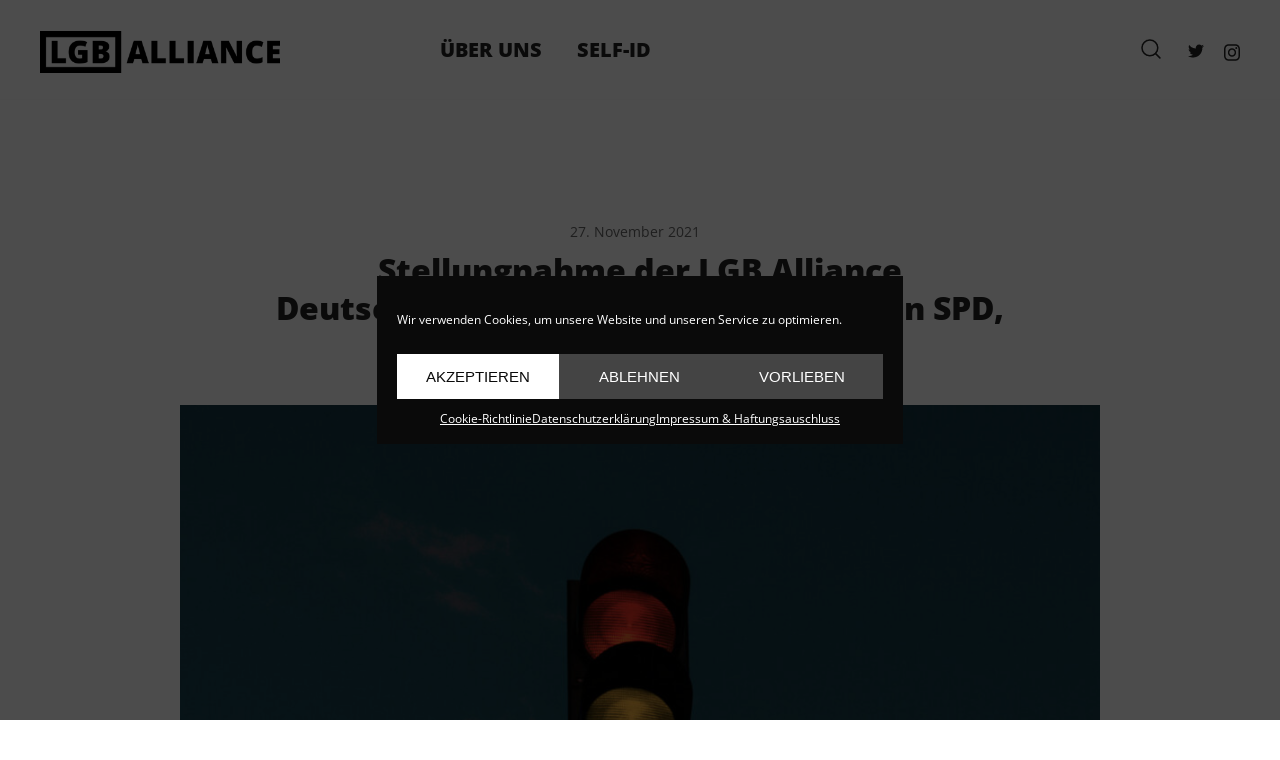

--- FILE ---
content_type: text/html; charset=UTF-8
request_url: https://lgballiance.de/2021/11/27/stellungnahme-zum-koalitionsvertrag/
body_size: 22655
content:
<!doctype html>
<html lang="de">
<head>
	<meta charset="UTF-8">
	<meta name="viewport" content="width=device-width, initial-scale=1">
	<link rel="profile" href="https://gmpg.org/xfn/11">

	<meta name='robots' content='index, follow, max-image-preview:large, max-snippet:-1, max-video-preview:-1' />

	<!-- This site is optimized with the Yoast SEO plugin v20.8 - https://yoast.com/wordpress/plugins/seo/ -->
	<title>Stellungnahme der LGB Alliance Deutschland zum Koalitionsvertrag von SPD, Grünen und FDP - LGB Alliance Deutschland</title>
	<meta name="description" content="Wenn jeder Mann sich zur Frau erklären kann, wird es zukünftig keine sicheren Räume für Lesben mehr geben. Kritik der LGB Alliance am Koalitionsvertrag." />
	<link rel="canonical" href="https://lgballiance.de/2021/11/27/stellungnahme-zum-koalitionsvertrag/" />
	<meta property="og:locale" content="de_DE" />
	<meta property="og:type" content="article" />
	<meta property="og:title" content="Stellungnahme der LGB Alliance zum Koalitionsvertrag von SPD, Grünen und FDP" />
	<meta property="og:description" content="Am 24.11.21 haben SPD, Bündnis 90/Die Grünen und FDP ihren Koalitionsvertrag veröffentlicht. Neben wenigen positiven, enthält dieser vor allem Vorhaben und Gesetzesveränderungen, die auf negative Weise massiv in die Rechte von Lesben, Schwulen und Bisexuellen eingreifen" />
	<meta property="og:url" content="https://lgballiance.de/2021/11/27/stellungnahme-zum-koalitionsvertrag/" />
	<meta property="og:site_name" content="LGB Alliance Deutschland" />
	<meta property="article:published_time" content="2021-11-27T12:43:39+00:00" />
	<meta property="article:modified_time" content="2022-06-05T15:37:09+00:00" />
	<meta property="og:image" content="https://lgballiance.de/wp-content/uploads/2021/11/ampeeel-scaled.jpg" />
	<meta property="og:image:width" content="1774" />
	<meta property="og:image:height" content="2560" />
	<meta property="og:image:type" content="image/jpeg" />
	<meta name="author" content="martin" />
	<meta name="twitter:card" content="summary_large_image" />
	<meta name="twitter:title" content="Stellungnahme der LGB Alliance zum Koalitionsvertrag von SPD, Grünen und FDP" />
	<meta name="twitter:description" content="Am 24.11.21 haben SPD, Bündnis 90/Die Grünen und FDP ihren Koalitionsvertrag veröffentlicht. Neben wenigen positiven, enthält dieser vor allem Vorhaben und Gesetzesveränderungen, die auf negative Weise massiv in die Rechte von Lesben, Schwulen und Bisexuellen eingreifen." />
	<meta name="twitter:image" content="https://lgballiance.de/wp-content/uploads/2021/11/ampeeel-scaled.jpg" />
	<meta name="twitter:label1" content="Verfasst von" />
	<meta name="twitter:data1" content="martin" />
	<meta name="twitter:label2" content="Geschätzte Lesezeit" />
	<meta name="twitter:data2" content="8 Minuten" />
	<script type="application/ld+json" class="yoast-schema-graph">{"@context":"https://schema.org","@graph":[{"@type":"Article","@id":"https://lgballiance.de/2021/11/27/stellungnahme-zum-koalitionsvertrag/#article","isPartOf":{"@id":"https://lgballiance.de/2021/11/27/stellungnahme-zum-koalitionsvertrag/"},"author":{"name":"martin","@id":"https://lgballiance.de/#/schema/person/3f363ac9320dfb0d414bfe7dc2db38e4"},"headline":"Stellungnahme der LGB Alliance Deutschland zum Koalitionsvertrag von SPD, Grünen und FDP","datePublished":"2021-11-27T12:43:39+00:00","dateModified":"2022-06-05T15:37:09+00:00","mainEntityOfPage":{"@id":"https://lgballiance.de/2021/11/27/stellungnahme-zum-koalitionsvertrag/"},"wordCount":1849,"publisher":{"@id":"https://lgballiance.de/#organization"},"image":{"@id":"https://lgballiance.de/2021/11/27/stellungnahme-zum-koalitionsvertrag/#primaryimage"},"thumbnailUrl":"https://lgballiance.de/wp-content/uploads/2021/11/ampel.jpg","keywords":["Grundgesetz","Selbstbestimmungsgesetz","Stellungnahme"],"articleSection":["Self-ID","Stellungnahmen"],"inLanguage":"de"},{"@type":"WebPage","@id":"https://lgballiance.de/2021/11/27/stellungnahme-zum-koalitionsvertrag/","url":"https://lgballiance.de/2021/11/27/stellungnahme-zum-koalitionsvertrag/","name":"Stellungnahme der LGB Alliance Deutschland zum Koalitionsvertrag von SPD, Grünen und FDP - LGB Alliance Deutschland","isPartOf":{"@id":"https://lgballiance.de/#website"},"primaryImageOfPage":{"@id":"https://lgballiance.de/2021/11/27/stellungnahme-zum-koalitionsvertrag/#primaryimage"},"image":{"@id":"https://lgballiance.de/2021/11/27/stellungnahme-zum-koalitionsvertrag/#primaryimage"},"thumbnailUrl":"https://lgballiance.de/wp-content/uploads/2021/11/ampel.jpg","datePublished":"2021-11-27T12:43:39+00:00","dateModified":"2022-06-05T15:37:09+00:00","description":"Wenn jeder Mann sich zur Frau erklären kann, wird es zukünftig keine sicheren Räume für Lesben mehr geben. Kritik der LGB Alliance am Koalitionsvertrag.","breadcrumb":{"@id":"https://lgballiance.de/2021/11/27/stellungnahme-zum-koalitionsvertrag/#breadcrumb"},"inLanguage":"de","potentialAction":[{"@type":"ReadAction","target":["https://lgballiance.de/2021/11/27/stellungnahme-zum-koalitionsvertrag/"]}]},{"@type":"ImageObject","inLanguage":"de","@id":"https://lgballiance.de/2021/11/27/stellungnahme-zum-koalitionsvertrag/#primaryimage","url":"https://lgballiance.de/wp-content/uploads/2021/11/ampel.jpg","contentUrl":"https://lgballiance.de/wp-content/uploads/2021/11/ampel.jpg","width":1500,"height":1500},{"@type":"BreadcrumbList","@id":"https://lgballiance.de/2021/11/27/stellungnahme-zum-koalitionsvertrag/#breadcrumb","itemListElement":[{"@type":"ListItem","position":1,"name":"Startseite","item":"https://lgballiance.de/"},{"@type":"ListItem","position":2,"name":"Stellungnahme der LGB Alliance Deutschland zum Koalitionsvertrag von SPD, Grünen und FDP"}]},{"@type":"WebSite","@id":"https://lgballiance.de/#website","url":"https://lgballiance.de/","name":"LGB Alliance Deutschland","description":"Wir vertreten die Rechte von Lesben, Schwulen und Bisexuellen, basierend auf ihrem biologischen Geschlecht.","publisher":{"@id":"https://lgballiance.de/#organization"},"potentialAction":[{"@type":"SearchAction","target":{"@type":"EntryPoint","urlTemplate":"https://lgballiance.de/?s={search_term_string}"},"query-input":"required name=search_term_string"}],"inLanguage":"de"},{"@type":"Organization","@id":"https://lgballiance.de/#organization","name":"LGB Alliance Deutschland","url":"https://lgballiance.de/","logo":{"@type":"ImageObject","inLanguage":"de","@id":"https://lgballiance.de/#/schema/logo/image/","url":"https://lgballiance.de/wp-content/uploads/2021/07/cropped-cropped-lgb.png","contentUrl":"https://lgballiance.de/wp-content/uploads/2021/07/cropped-cropped-lgb.png","width":2000,"height":344,"caption":"LGB Alliance Deutschland"},"image":{"@id":"https://lgballiance.de/#/schema/logo/image/"}},{"@type":"Person","@id":"https://lgballiance.de/#/schema/person/3f363ac9320dfb0d414bfe7dc2db38e4","name":"martin","sameAs":["https://lgballiance.de"],"url":false}]}</script>
	<!-- / Yoast SEO plugin. -->


<link rel="alternate" type="application/rss+xml" title="LGB Alliance Deutschland &raquo; Feed" href="https://lgballiance.de/feed/" />
<link rel="alternate" type="application/rss+xml" title="LGB Alliance Deutschland &raquo; Kommentar-Feed" href="https://lgballiance.de/comments/feed/" />
<link rel="alternate" type="application/rss+xml" title="LGB Alliance Deutschland &raquo; Stellungnahme der LGB Alliance Deutschland zum Koalitionsvertrag von SPD, Grünen und FDP-Kommentar-Feed" href="https://lgballiance.de/2021/11/27/stellungnahme-zum-koalitionsvertrag/feed/" />
<link rel="alternate" title="oEmbed (JSON)" type="application/json+oembed" href="https://lgballiance.de/wp-json/oembed/1.0/embed?url=https%3A%2F%2Flgballiance.de%2F2021%2F11%2F27%2Fstellungnahme-zum-koalitionsvertrag%2F" />
<link rel="alternate" title="oEmbed (XML)" type="text/xml+oembed" href="https://lgballiance.de/wp-json/oembed/1.0/embed?url=https%3A%2F%2Flgballiance.de%2F2021%2F11%2F27%2Fstellungnahme-zum-koalitionsvertrag%2F&#038;format=xml" />
<style id='wp-img-auto-sizes-contain-inline-css'>
img:is([sizes=auto i],[sizes^="auto," i]){contain-intrinsic-size:3000px 1500px}
/*# sourceURL=wp-img-auto-sizes-contain-inline-css */
</style>
<link rel='stylesheet' id='botiga-woocommerce-style-css' href='https://lgballiance.de/wp-content/themes/botiga/assets/css/woocommerce.min.css?ver=2.0.8' media='all' />
<style id='botiga-woocommerce-style-inline-css'>
@font-face {
			font-family: "star";
			src: url("https://lgballiance.de/wp-content/plugins/woocommerce/assets/fonts/star.eot");
			src: url("https://lgballiance.de/wp-content/plugins/woocommerce/assets/fonts/star.eot?#iefix") format("embedded-opentype"),
				url("https://lgballiance.de/wp-content/plugins/woocommerce/assets/fonts/star.woff") format("woff"),
				url("https://lgballiance.de/wp-content/plugins/woocommerce/assets/fonts/star.ttf") format("truetype"),
				url("https://lgballiance.de/wp-content/plugins/woocommerce/assets/fonts/star.svg#star") format("svg");
			font-weight: normal;
			font-style: normal;
		}
		@font-face {
			font-family: "WooCommerce";
			src: url("https://lgballiance.de/wp-content/plugins/woocommerce/assets/fonts/WooCommerce.eot");
			src: url("https://lgballiance.de/wp-content/plugins/woocommerce/assets/fonts/WooCommerce.eot?#iefix") format("embedded-opentype"),
				url("https://lgballiance.de/wp-content/plugins/woocommerce/assets/fonts/WooCommerce.woff") format("woff"),
				url("https://lgballiance.de/wp-content/plugins/woocommerce/assets/fonts/WooCommerce.ttf") format("truetype"),
				url("https://lgballiance.de/wp-content/plugins/woocommerce/assets/fonts/WooCommerce.svg#WooCommerce") format("svg");
			font-weight: normal;
			font-style: normal;
		}
/*# sourceURL=botiga-woocommerce-style-inline-css */
</style>
<style id='wp-emoji-styles-inline-css'>

	img.wp-smiley, img.emoji {
		display: inline !important;
		border: none !important;
		box-shadow: none !important;
		height: 1em !important;
		width: 1em !important;
		margin: 0 0.07em !important;
		vertical-align: -0.1em !important;
		background: none !important;
		padding: 0 !important;
	}
/*# sourceURL=wp-emoji-styles-inline-css */
</style>
<style id='wp-block-library-inline-css'>
:root{--wp-block-synced-color:#7a00df;--wp-block-synced-color--rgb:122,0,223;--wp-bound-block-color:var(--wp-block-synced-color);--wp-editor-canvas-background:#ddd;--wp-admin-theme-color:#007cba;--wp-admin-theme-color--rgb:0,124,186;--wp-admin-theme-color-darker-10:#006ba1;--wp-admin-theme-color-darker-10--rgb:0,107,160.5;--wp-admin-theme-color-darker-20:#005a87;--wp-admin-theme-color-darker-20--rgb:0,90,135;--wp-admin-border-width-focus:2px}@media (min-resolution:192dpi){:root{--wp-admin-border-width-focus:1.5px}}.wp-element-button{cursor:pointer}:root .has-very-light-gray-background-color{background-color:#eee}:root .has-very-dark-gray-background-color{background-color:#313131}:root .has-very-light-gray-color{color:#eee}:root .has-very-dark-gray-color{color:#313131}:root .has-vivid-green-cyan-to-vivid-cyan-blue-gradient-background{background:linear-gradient(135deg,#00d084,#0693e3)}:root .has-purple-crush-gradient-background{background:linear-gradient(135deg,#34e2e4,#4721fb 50%,#ab1dfe)}:root .has-hazy-dawn-gradient-background{background:linear-gradient(135deg,#faaca8,#dad0ec)}:root .has-subdued-olive-gradient-background{background:linear-gradient(135deg,#fafae1,#67a671)}:root .has-atomic-cream-gradient-background{background:linear-gradient(135deg,#fdd79a,#004a59)}:root .has-nightshade-gradient-background{background:linear-gradient(135deg,#330968,#31cdcf)}:root .has-midnight-gradient-background{background:linear-gradient(135deg,#020381,#2874fc)}:root{--wp--preset--font-size--normal:16px;--wp--preset--font-size--huge:42px}.has-regular-font-size{font-size:1em}.has-larger-font-size{font-size:2.625em}.has-normal-font-size{font-size:var(--wp--preset--font-size--normal)}.has-huge-font-size{font-size:var(--wp--preset--font-size--huge)}.has-text-align-center{text-align:center}.has-text-align-left{text-align:left}.has-text-align-right{text-align:right}.has-fit-text{white-space:nowrap!important}#end-resizable-editor-section{display:none}.aligncenter{clear:both}.items-justified-left{justify-content:flex-start}.items-justified-center{justify-content:center}.items-justified-right{justify-content:flex-end}.items-justified-space-between{justify-content:space-between}.screen-reader-text{border:0;clip-path:inset(50%);height:1px;margin:-1px;overflow:hidden;padding:0;position:absolute;width:1px;word-wrap:normal!important}.screen-reader-text:focus{background-color:#ddd;clip-path:none;color:#444;display:block;font-size:1em;height:auto;left:5px;line-height:normal;padding:15px 23px 14px;text-decoration:none;top:5px;width:auto;z-index:100000}html :where(.has-border-color){border-style:solid}html :where([style*=border-top-color]){border-top-style:solid}html :where([style*=border-right-color]){border-right-style:solid}html :where([style*=border-bottom-color]){border-bottom-style:solid}html :where([style*=border-left-color]){border-left-style:solid}html :where([style*=border-width]){border-style:solid}html :where([style*=border-top-width]){border-top-style:solid}html :where([style*=border-right-width]){border-right-style:solid}html :where([style*=border-bottom-width]){border-bottom-style:solid}html :where([style*=border-left-width]){border-left-style:solid}html :where(img[class*=wp-image-]){height:auto;max-width:100%}:where(figure){margin:0 0 1em}html :where(.is-position-sticky){--wp-admin--admin-bar--position-offset:var(--wp-admin--admin-bar--height,0px)}@media screen and (max-width:600px){html :where(.is-position-sticky){--wp-admin--admin-bar--position-offset:0px}}

/*# sourceURL=wp-block-library-inline-css */
</style><style id='wp-block-heading-inline-css'>
h1:where(.wp-block-heading).has-background,h2:where(.wp-block-heading).has-background,h3:where(.wp-block-heading).has-background,h4:where(.wp-block-heading).has-background,h5:where(.wp-block-heading).has-background,h6:where(.wp-block-heading).has-background{padding:1.25em 2.375em}h1.has-text-align-left[style*=writing-mode]:where([style*=vertical-lr]),h1.has-text-align-right[style*=writing-mode]:where([style*=vertical-rl]),h2.has-text-align-left[style*=writing-mode]:where([style*=vertical-lr]),h2.has-text-align-right[style*=writing-mode]:where([style*=vertical-rl]),h3.has-text-align-left[style*=writing-mode]:where([style*=vertical-lr]),h3.has-text-align-right[style*=writing-mode]:where([style*=vertical-rl]),h4.has-text-align-left[style*=writing-mode]:where([style*=vertical-lr]),h4.has-text-align-right[style*=writing-mode]:where([style*=vertical-rl]),h5.has-text-align-left[style*=writing-mode]:where([style*=vertical-lr]),h5.has-text-align-right[style*=writing-mode]:where([style*=vertical-rl]),h6.has-text-align-left[style*=writing-mode]:where([style*=vertical-lr]),h6.has-text-align-right[style*=writing-mode]:where([style*=vertical-rl]){rotate:180deg}
/*# sourceURL=https://lgballiance.de/wp-includes/blocks/heading/style.min.css */
</style>
<style id='wp-block-image-inline-css'>
.wp-block-image>a,.wp-block-image>figure>a{display:inline-block}.wp-block-image img{box-sizing:border-box;height:auto;max-width:100%;vertical-align:bottom}@media not (prefers-reduced-motion){.wp-block-image img.hide{visibility:hidden}.wp-block-image img.show{animation:show-content-image .4s}}.wp-block-image[style*=border-radius] img,.wp-block-image[style*=border-radius]>a{border-radius:inherit}.wp-block-image.has-custom-border img{box-sizing:border-box}.wp-block-image.aligncenter{text-align:center}.wp-block-image.alignfull>a,.wp-block-image.alignwide>a{width:100%}.wp-block-image.alignfull img,.wp-block-image.alignwide img{height:auto;width:100%}.wp-block-image .aligncenter,.wp-block-image .alignleft,.wp-block-image .alignright,.wp-block-image.aligncenter,.wp-block-image.alignleft,.wp-block-image.alignright{display:table}.wp-block-image .aligncenter>figcaption,.wp-block-image .alignleft>figcaption,.wp-block-image .alignright>figcaption,.wp-block-image.aligncenter>figcaption,.wp-block-image.alignleft>figcaption,.wp-block-image.alignright>figcaption{caption-side:bottom;display:table-caption}.wp-block-image .alignleft{float:left;margin:.5em 1em .5em 0}.wp-block-image .alignright{float:right;margin:.5em 0 .5em 1em}.wp-block-image .aligncenter{margin-left:auto;margin-right:auto}.wp-block-image :where(figcaption){margin-bottom:1em;margin-top:.5em}.wp-block-image.is-style-circle-mask img{border-radius:9999px}@supports ((-webkit-mask-image:none) or (mask-image:none)) or (-webkit-mask-image:none){.wp-block-image.is-style-circle-mask img{border-radius:0;-webkit-mask-image:url('data:image/svg+xml;utf8,<svg viewBox="0 0 100 100" xmlns="http://www.w3.org/2000/svg"><circle cx="50" cy="50" r="50"/></svg>');mask-image:url('data:image/svg+xml;utf8,<svg viewBox="0 0 100 100" xmlns="http://www.w3.org/2000/svg"><circle cx="50" cy="50" r="50"/></svg>');mask-mode:alpha;-webkit-mask-position:center;mask-position:center;-webkit-mask-repeat:no-repeat;mask-repeat:no-repeat;-webkit-mask-size:contain;mask-size:contain}}:root :where(.wp-block-image.is-style-rounded img,.wp-block-image .is-style-rounded img){border-radius:9999px}.wp-block-image figure{margin:0}.wp-lightbox-container{display:flex;flex-direction:column;position:relative}.wp-lightbox-container img{cursor:zoom-in}.wp-lightbox-container img:hover+button{opacity:1}.wp-lightbox-container button{align-items:center;backdrop-filter:blur(16px) saturate(180%);background-color:#5a5a5a40;border:none;border-radius:4px;cursor:zoom-in;display:flex;height:20px;justify-content:center;opacity:0;padding:0;position:absolute;right:16px;text-align:center;top:16px;width:20px;z-index:100}@media not (prefers-reduced-motion){.wp-lightbox-container button{transition:opacity .2s ease}}.wp-lightbox-container button:focus-visible{outline:3px auto #5a5a5a40;outline:3px auto -webkit-focus-ring-color;outline-offset:3px}.wp-lightbox-container button:hover{cursor:pointer;opacity:1}.wp-lightbox-container button:focus{opacity:1}.wp-lightbox-container button:focus,.wp-lightbox-container button:hover,.wp-lightbox-container button:not(:hover):not(:active):not(.has-background){background-color:#5a5a5a40;border:none}.wp-lightbox-overlay{box-sizing:border-box;cursor:zoom-out;height:100vh;left:0;overflow:hidden;position:fixed;top:0;visibility:hidden;width:100%;z-index:100000}.wp-lightbox-overlay .close-button{align-items:center;cursor:pointer;display:flex;justify-content:center;min-height:40px;min-width:40px;padding:0;position:absolute;right:calc(env(safe-area-inset-right) + 16px);top:calc(env(safe-area-inset-top) + 16px);z-index:5000000}.wp-lightbox-overlay .close-button:focus,.wp-lightbox-overlay .close-button:hover,.wp-lightbox-overlay .close-button:not(:hover):not(:active):not(.has-background){background:none;border:none}.wp-lightbox-overlay .lightbox-image-container{height:var(--wp--lightbox-container-height);left:50%;overflow:hidden;position:absolute;top:50%;transform:translate(-50%,-50%);transform-origin:top left;width:var(--wp--lightbox-container-width);z-index:9999999999}.wp-lightbox-overlay .wp-block-image{align-items:center;box-sizing:border-box;display:flex;height:100%;justify-content:center;margin:0;position:relative;transform-origin:0 0;width:100%;z-index:3000000}.wp-lightbox-overlay .wp-block-image img{height:var(--wp--lightbox-image-height);min-height:var(--wp--lightbox-image-height);min-width:var(--wp--lightbox-image-width);width:var(--wp--lightbox-image-width)}.wp-lightbox-overlay .wp-block-image figcaption{display:none}.wp-lightbox-overlay button{background:none;border:none}.wp-lightbox-overlay .scrim{background-color:#fff;height:100%;opacity:.9;position:absolute;width:100%;z-index:2000000}.wp-lightbox-overlay.active{visibility:visible}@media not (prefers-reduced-motion){.wp-lightbox-overlay.active{animation:turn-on-visibility .25s both}.wp-lightbox-overlay.active img{animation:turn-on-visibility .35s both}.wp-lightbox-overlay.show-closing-animation:not(.active){animation:turn-off-visibility .35s both}.wp-lightbox-overlay.show-closing-animation:not(.active) img{animation:turn-off-visibility .25s both}.wp-lightbox-overlay.zoom.active{animation:none;opacity:1;visibility:visible}.wp-lightbox-overlay.zoom.active .lightbox-image-container{animation:lightbox-zoom-in .4s}.wp-lightbox-overlay.zoom.active .lightbox-image-container img{animation:none}.wp-lightbox-overlay.zoom.active .scrim{animation:turn-on-visibility .4s forwards}.wp-lightbox-overlay.zoom.show-closing-animation:not(.active){animation:none}.wp-lightbox-overlay.zoom.show-closing-animation:not(.active) .lightbox-image-container{animation:lightbox-zoom-out .4s}.wp-lightbox-overlay.zoom.show-closing-animation:not(.active) .lightbox-image-container img{animation:none}.wp-lightbox-overlay.zoom.show-closing-animation:not(.active) .scrim{animation:turn-off-visibility .4s forwards}}@keyframes show-content-image{0%{visibility:hidden}99%{visibility:hidden}to{visibility:visible}}@keyframes turn-on-visibility{0%{opacity:0}to{opacity:1}}@keyframes turn-off-visibility{0%{opacity:1;visibility:visible}99%{opacity:0;visibility:visible}to{opacity:0;visibility:hidden}}@keyframes lightbox-zoom-in{0%{transform:translate(calc((-100vw + var(--wp--lightbox-scrollbar-width))/2 + var(--wp--lightbox-initial-left-position)),calc(-50vh + var(--wp--lightbox-initial-top-position))) scale(var(--wp--lightbox-scale))}to{transform:translate(-50%,-50%) scale(1)}}@keyframes lightbox-zoom-out{0%{transform:translate(-50%,-50%) scale(1);visibility:visible}99%{visibility:visible}to{transform:translate(calc((-100vw + var(--wp--lightbox-scrollbar-width))/2 + var(--wp--lightbox-initial-left-position)),calc(-50vh + var(--wp--lightbox-initial-top-position))) scale(var(--wp--lightbox-scale));visibility:hidden}}
/*# sourceURL=https://lgballiance.de/wp-includes/blocks/image/style.min.css */
</style>
<style id='wp-block-paragraph-inline-css'>
.is-small-text{font-size:.875em}.is-regular-text{font-size:1em}.is-large-text{font-size:2.25em}.is-larger-text{font-size:3em}.has-drop-cap:not(:focus):first-letter{float:left;font-size:8.4em;font-style:normal;font-weight:100;line-height:.68;margin:.05em .1em 0 0;text-transform:uppercase}body.rtl .has-drop-cap:not(:focus):first-letter{float:none;margin-left:.1em}p.has-drop-cap.has-background{overflow:hidden}:root :where(p.has-background){padding:1.25em 2.375em}:where(p.has-text-color:not(.has-link-color)) a{color:inherit}p.has-text-align-left[style*="writing-mode:vertical-lr"],p.has-text-align-right[style*="writing-mode:vertical-rl"]{rotate:180deg}
/*# sourceURL=https://lgballiance.de/wp-includes/blocks/paragraph/style.min.css */
</style>
<style id='wp-block-quote-inline-css'>
.wp-block-quote{box-sizing:border-box;overflow-wrap:break-word}.wp-block-quote.is-large:where(:not(.is-style-plain)),.wp-block-quote.is-style-large:where(:not(.is-style-plain)){margin-bottom:1em;padding:0 1em}.wp-block-quote.is-large:where(:not(.is-style-plain)) p,.wp-block-quote.is-style-large:where(:not(.is-style-plain)) p{font-size:1.5em;font-style:italic;line-height:1.6}.wp-block-quote.is-large:where(:not(.is-style-plain)) cite,.wp-block-quote.is-large:where(:not(.is-style-plain)) footer,.wp-block-quote.is-style-large:where(:not(.is-style-plain)) cite,.wp-block-quote.is-style-large:where(:not(.is-style-plain)) footer{font-size:1.125em;text-align:right}.wp-block-quote>cite{display:block}
/*# sourceURL=https://lgballiance.de/wp-includes/blocks/quote/style.min.css */
</style>
<style id='global-styles-inline-css'>
:root{--wp--preset--aspect-ratio--square: 1;--wp--preset--aspect-ratio--4-3: 4/3;--wp--preset--aspect-ratio--3-4: 3/4;--wp--preset--aspect-ratio--3-2: 3/2;--wp--preset--aspect-ratio--2-3: 2/3;--wp--preset--aspect-ratio--16-9: 16/9;--wp--preset--aspect-ratio--9-16: 9/16;--wp--preset--color--black: #000000;--wp--preset--color--cyan-bluish-gray: #abb8c3;--wp--preset--color--white: #ffffff;--wp--preset--color--pale-pink: #f78da7;--wp--preset--color--vivid-red: #cf2e2e;--wp--preset--color--luminous-vivid-orange: #ff6900;--wp--preset--color--luminous-vivid-amber: #fcb900;--wp--preset--color--light-green-cyan: #7bdcb5;--wp--preset--color--vivid-green-cyan: #00d084;--wp--preset--color--pale-cyan-blue: #8ed1fc;--wp--preset--color--vivid-cyan-blue: #0693e3;--wp--preset--color--vivid-purple: #9b51e0;--wp--preset--color--color-0: #212121;--wp--preset--color--color-1: #757575;--wp--preset--color--color-2: #212121;--wp--preset--color--color-3: #212121;--wp--preset--color--color-4: #212121;--wp--preset--color--color-5: #f5f5f5;--wp--preset--color--color-6: #ffffff;--wp--preset--color--color-7: #ffffff;--wp--preset--gradient--vivid-cyan-blue-to-vivid-purple: linear-gradient(135deg,rgb(6,147,227) 0%,rgb(155,81,224) 100%);--wp--preset--gradient--light-green-cyan-to-vivid-green-cyan: linear-gradient(135deg,rgb(122,220,180) 0%,rgb(0,208,130) 100%);--wp--preset--gradient--luminous-vivid-amber-to-luminous-vivid-orange: linear-gradient(135deg,rgb(252,185,0) 0%,rgb(255,105,0) 100%);--wp--preset--gradient--luminous-vivid-orange-to-vivid-red: linear-gradient(135deg,rgb(255,105,0) 0%,rgb(207,46,46) 100%);--wp--preset--gradient--very-light-gray-to-cyan-bluish-gray: linear-gradient(135deg,rgb(238,238,238) 0%,rgb(169,184,195) 100%);--wp--preset--gradient--cool-to-warm-spectrum: linear-gradient(135deg,rgb(74,234,220) 0%,rgb(151,120,209) 20%,rgb(207,42,186) 40%,rgb(238,44,130) 60%,rgb(251,105,98) 80%,rgb(254,248,76) 100%);--wp--preset--gradient--blush-light-purple: linear-gradient(135deg,rgb(255,206,236) 0%,rgb(152,150,240) 100%);--wp--preset--gradient--blush-bordeaux: linear-gradient(135deg,rgb(254,205,165) 0%,rgb(254,45,45) 50%,rgb(107,0,62) 100%);--wp--preset--gradient--luminous-dusk: linear-gradient(135deg,rgb(255,203,112) 0%,rgb(199,81,192) 50%,rgb(65,88,208) 100%);--wp--preset--gradient--pale-ocean: linear-gradient(135deg,rgb(255,245,203) 0%,rgb(182,227,212) 50%,rgb(51,167,181) 100%);--wp--preset--gradient--electric-grass: linear-gradient(135deg,rgb(202,248,128) 0%,rgb(113,206,126) 100%);--wp--preset--gradient--midnight: linear-gradient(135deg,rgb(2,3,129) 0%,rgb(40,116,252) 100%);--wp--preset--font-size--small: 14px;--wp--preset--font-size--medium: 20px;--wp--preset--font-size--large: 18px;--wp--preset--font-size--x-large: 42px;--wp--preset--font-size--normal: 16px;--wp--preset--font-size--larger: 24px;--wp--preset--font-size--extra-large: 32px;--wp--preset--font-size--huge: 48px;--wp--preset--font-size--gigantic: 64px;--wp--preset--spacing--20: 0.44rem;--wp--preset--spacing--30: 0.67rem;--wp--preset--spacing--40: 1rem;--wp--preset--spacing--50: 1.5rem;--wp--preset--spacing--60: 2.25rem;--wp--preset--spacing--70: 3.38rem;--wp--preset--spacing--80: 5.06rem;--wp--preset--shadow--natural: 6px 6px 9px rgba(0, 0, 0, 0.2);--wp--preset--shadow--deep: 12px 12px 50px rgba(0, 0, 0, 0.4);--wp--preset--shadow--sharp: 6px 6px 0px rgba(0, 0, 0, 0.2);--wp--preset--shadow--outlined: 6px 6px 0px -3px rgb(255, 255, 255), 6px 6px rgb(0, 0, 0);--wp--preset--shadow--crisp: 6px 6px 0px rgb(0, 0, 0);}:where(.is-layout-flex){gap: 0.5em;}:where(.is-layout-grid){gap: 0.5em;}body .is-layout-flex{display: flex;}.is-layout-flex{flex-wrap: wrap;align-items: center;}.is-layout-flex > :is(*, div){margin: 0;}body .is-layout-grid{display: grid;}.is-layout-grid > :is(*, div){margin: 0;}:where(.wp-block-columns.is-layout-flex){gap: 2em;}:where(.wp-block-columns.is-layout-grid){gap: 2em;}:where(.wp-block-post-template.is-layout-flex){gap: 1.25em;}:where(.wp-block-post-template.is-layout-grid){gap: 1.25em;}.has-black-color{color: var(--wp--preset--color--black) !important;}.has-cyan-bluish-gray-color{color: var(--wp--preset--color--cyan-bluish-gray) !important;}.has-white-color{color: var(--wp--preset--color--white) !important;}.has-pale-pink-color{color: var(--wp--preset--color--pale-pink) !important;}.has-vivid-red-color{color: var(--wp--preset--color--vivid-red) !important;}.has-luminous-vivid-orange-color{color: var(--wp--preset--color--luminous-vivid-orange) !important;}.has-luminous-vivid-amber-color{color: var(--wp--preset--color--luminous-vivid-amber) !important;}.has-light-green-cyan-color{color: var(--wp--preset--color--light-green-cyan) !important;}.has-vivid-green-cyan-color{color: var(--wp--preset--color--vivid-green-cyan) !important;}.has-pale-cyan-blue-color{color: var(--wp--preset--color--pale-cyan-blue) !important;}.has-vivid-cyan-blue-color{color: var(--wp--preset--color--vivid-cyan-blue) !important;}.has-vivid-purple-color{color: var(--wp--preset--color--vivid-purple) !important;}.has-black-background-color{background-color: var(--wp--preset--color--black) !important;}.has-cyan-bluish-gray-background-color{background-color: var(--wp--preset--color--cyan-bluish-gray) !important;}.has-white-background-color{background-color: var(--wp--preset--color--white) !important;}.has-pale-pink-background-color{background-color: var(--wp--preset--color--pale-pink) !important;}.has-vivid-red-background-color{background-color: var(--wp--preset--color--vivid-red) !important;}.has-luminous-vivid-orange-background-color{background-color: var(--wp--preset--color--luminous-vivid-orange) !important;}.has-luminous-vivid-amber-background-color{background-color: var(--wp--preset--color--luminous-vivid-amber) !important;}.has-light-green-cyan-background-color{background-color: var(--wp--preset--color--light-green-cyan) !important;}.has-vivid-green-cyan-background-color{background-color: var(--wp--preset--color--vivid-green-cyan) !important;}.has-pale-cyan-blue-background-color{background-color: var(--wp--preset--color--pale-cyan-blue) !important;}.has-vivid-cyan-blue-background-color{background-color: var(--wp--preset--color--vivid-cyan-blue) !important;}.has-vivid-purple-background-color{background-color: var(--wp--preset--color--vivid-purple) !important;}.has-black-border-color{border-color: var(--wp--preset--color--black) !important;}.has-cyan-bluish-gray-border-color{border-color: var(--wp--preset--color--cyan-bluish-gray) !important;}.has-white-border-color{border-color: var(--wp--preset--color--white) !important;}.has-pale-pink-border-color{border-color: var(--wp--preset--color--pale-pink) !important;}.has-vivid-red-border-color{border-color: var(--wp--preset--color--vivid-red) !important;}.has-luminous-vivid-orange-border-color{border-color: var(--wp--preset--color--luminous-vivid-orange) !important;}.has-luminous-vivid-amber-border-color{border-color: var(--wp--preset--color--luminous-vivid-amber) !important;}.has-light-green-cyan-border-color{border-color: var(--wp--preset--color--light-green-cyan) !important;}.has-vivid-green-cyan-border-color{border-color: var(--wp--preset--color--vivid-green-cyan) !important;}.has-pale-cyan-blue-border-color{border-color: var(--wp--preset--color--pale-cyan-blue) !important;}.has-vivid-cyan-blue-border-color{border-color: var(--wp--preset--color--vivid-cyan-blue) !important;}.has-vivid-purple-border-color{border-color: var(--wp--preset--color--vivid-purple) !important;}.has-vivid-cyan-blue-to-vivid-purple-gradient-background{background: var(--wp--preset--gradient--vivid-cyan-blue-to-vivid-purple) !important;}.has-light-green-cyan-to-vivid-green-cyan-gradient-background{background: var(--wp--preset--gradient--light-green-cyan-to-vivid-green-cyan) !important;}.has-luminous-vivid-amber-to-luminous-vivid-orange-gradient-background{background: var(--wp--preset--gradient--luminous-vivid-amber-to-luminous-vivid-orange) !important;}.has-luminous-vivid-orange-to-vivid-red-gradient-background{background: var(--wp--preset--gradient--luminous-vivid-orange-to-vivid-red) !important;}.has-very-light-gray-to-cyan-bluish-gray-gradient-background{background: var(--wp--preset--gradient--very-light-gray-to-cyan-bluish-gray) !important;}.has-cool-to-warm-spectrum-gradient-background{background: var(--wp--preset--gradient--cool-to-warm-spectrum) !important;}.has-blush-light-purple-gradient-background{background: var(--wp--preset--gradient--blush-light-purple) !important;}.has-blush-bordeaux-gradient-background{background: var(--wp--preset--gradient--blush-bordeaux) !important;}.has-luminous-dusk-gradient-background{background: var(--wp--preset--gradient--luminous-dusk) !important;}.has-pale-ocean-gradient-background{background: var(--wp--preset--gradient--pale-ocean) !important;}.has-electric-grass-gradient-background{background: var(--wp--preset--gradient--electric-grass) !important;}.has-midnight-gradient-background{background: var(--wp--preset--gradient--midnight) !important;}.has-small-font-size{font-size: var(--wp--preset--font-size--small) !important;}.has-medium-font-size{font-size: var(--wp--preset--font-size--medium) !important;}.has-large-font-size{font-size: var(--wp--preset--font-size--large) !important;}.has-x-large-font-size{font-size: var(--wp--preset--font-size--x-large) !important;}
/*# sourceURL=global-styles-inline-css */
</style>

<style id='classic-theme-styles-inline-css'>
/*! This file is auto-generated */
.wp-block-button__link{color:#fff;background-color:#32373c;border-radius:9999px;box-shadow:none;text-decoration:none;padding:calc(.667em + 2px) calc(1.333em + 2px);font-size:1.125em}.wp-block-file__button{background:#32373c;color:#fff;text-decoration:none}
/*# sourceURL=/wp-includes/css/classic-themes.min.css */
</style>
<style id='woocommerce-inline-inline-css'>
.woocommerce form .form-row .required { visibility: visible; }
/*# sourceURL=woocommerce-inline-inline-css */
</style>
<link rel='stylesheet' id='cmplz-general-css' href='https://lgballiance.de/wp-content/plugins/complianz-gdpr/assets/css/cookieblocker.min.css?ver=6.4.6' media='all' />
<link rel='stylesheet' id='botiga-google-fonts-css' href='https://lgballiance.de/wp-content/fonts/55110faed94085fa7c62f3af28866f31.css?ver=2.0.8' media='all' />
<link rel='stylesheet' id='botiga-bhfb-css' href='https://lgballiance.de/wp-content/themes/botiga/assets/css/botiga-bhfb.min.css?ver=2.0.8' media='all' />
<link rel='stylesheet' id='botiga-style-min-css' href='https://lgballiance.de/wp-content/themes/botiga/assets/css/styles.min.css?ver=2.0.8' media='all' />
<link rel='stylesheet' id='botiga-custom-styles-css' href='https://lgballiance.de/wp-content/uploads/botiga/custom-styles.css?ver=1768538459' media='all' />
<link rel='stylesheet' id='botiga-style-css' href='https://lgballiance.de/wp-content/themes/botiga/style.css?ver=2.0.8' media='all' />
<script src="https://lgballiance.de/wp-includes/js/jquery/jquery.min.js?ver=3.7.1" id="jquery-core-js"></script>
<script src="https://lgballiance.de/wp-includes/js/jquery/jquery-migrate.min.js?ver=3.4.1" id="jquery-migrate-js"></script>
<link rel="https://api.w.org/" href="https://lgballiance.de/wp-json/" /><link rel="alternate" title="JSON" type="application/json" href="https://lgballiance.de/wp-json/wp/v2/posts/87" /><link rel="EditURI" type="application/rsd+xml" title="RSD" href="https://lgballiance.de/xmlrpc.php?rsd" />
<meta name="generator" content="WordPress 6.9" />
<meta name="generator" content="WooCommerce 7.7.2" />
<link rel='shortlink' href='https://lgballiance.de/?p=87' />
<style>

/* CSS added by Hide Metadata Plugin */

.entry-meta .byline:before,
			.entry-header .entry-meta span.byline:before,
			.entry-meta .byline:after,
			.entry-header .entry-meta span.byline:after,
			.single .byline, .group-blog .byline,
			.entry-meta .byline,
			.entry-header .entry-meta > span.byline,
			.entry-meta .author.vcard  {
				content: '';
				display: none;
				margin: 0;
			}</style>
<style>.cmplz-hidden{display:none!important;}</style><link rel="pingback" href="https://lgballiance.de/xmlrpc.php">	<noscript><style>.woocommerce-product-gallery{ opacity: 1 !important; }</style></noscript>
			<style type="text/css">
					.site-title,
			.site-description {
				position: absolute;
				clip: rect(1px, 1px, 1px, 1px);
				}
					</style>
		<link rel="icon" href="https://lgballiance.de/wp-content/uploads/2021/07/cropped-logo-32x32.png" sizes="32x32" />
<link rel="icon" href="https://lgballiance.de/wp-content/uploads/2021/07/cropped-logo-192x192.png" sizes="192x192" />
<link rel="apple-touch-icon" href="https://lgballiance.de/wp-content/uploads/2021/07/cropped-logo-180x180.png" />
<meta name="msapplication-TileImage" content="https://lgballiance.de/wp-content/uploads/2021/07/cropped-logo-270x270.png" />
	
</head>

<body data-rsssl=1 data-cmplz=1 class="wp-singular post-template-default single single-post postid-87 single-format-standard wp-custom-logo wp-embed-responsive wp-theme-botiga theme-botiga woocommerce-no-js header-header_layout_1 blog-single-layout1 botiga-site-layout-default woocommerce-active shop-columns-tablet-3 shop-columns-mobile-1 has-bhfb-builder" >


<div id="page" class="site">

	<a class="skip-link screen-reader-text" href="#primary">Springe zum Inhalt</a>

	
            
            <header class="bhfb bhfb-header bhfb-desktop" > 
                
                <div class="bhfb-rows">
                    
                        <div class="bhfb-row-wrapper bhfb-above_header_row bt-d-none" style="">

                            
                            
<div class="container-fluid">
    <div class="bhfb-row bhfb-cols-3 bhfb-cols-layout-equal-desktop bhfb-cols-layout-equal-tablet bhfb-is-row-empty">
                    
            <div class="bhfb-column bhfb-column-1">
                
                
                
            </div>

                    
            <div class="bhfb-column bhfb-column-2">
                
                
                
            </div>

                    
            <div class="bhfb-column bhfb-column-3">
                
                
                
            </div>

            </div>
</div>
                                                    </div>

                    
                        <div class="bhfb-row-wrapper bhfb-main_header_row" style="">

                            
                            
<div class="container-fluid">
    <div class="bhfb-row bhfb-cols-3 bhfb-cols-layout-equal-desktop bhfb-cols-layout-equal-tablet">
                    
            <div class="bhfb-column bhfb-column-1">
                
                
                
<div class="bhfb-builder-item bhfb-component-logo" data-component-id="logo">
        <div class="site-branding" >
        <a href="https://lgballiance.de/" class="custom-logo-link" rel="home"><img width="2000" height="344" src="https://lgballiance.de/wp-content/uploads/2021/07/cropped-cropped-lgb.png" class="custom-logo" alt="LGB Alliance Deutschland" decoding="async" fetchpriority="high" srcset="https://lgballiance.de/wp-content/uploads/2021/07/cropped-cropped-lgb.png 2000w, https://lgballiance.de/wp-content/uploads/2021/07/cropped-cropped-lgb-800x138.png 800w, https://lgballiance.de/wp-content/uploads/2021/07/cropped-cropped-lgb-300x52.png 300w, https://lgballiance.de/wp-content/uploads/2021/07/cropped-cropped-lgb-1024x176.png 1024w, https://lgballiance.de/wp-content/uploads/2021/07/cropped-cropped-lgb-768x132.png 768w, https://lgballiance.de/wp-content/uploads/2021/07/cropped-cropped-lgb-1536x264.png 1536w" sizes="(max-width: 2000px) 100vw, 2000px" /></a>            <p class="site-title"><a href="https://lgballiance.de/" rel="home">LGB Alliance Deutschland</a></p>
                        <p class="site-description">Wir vertreten die Rechte von Lesben, Schwulen und Bisexuellen, basierend auf ihrem biologischen Geschlecht.</p>
            </div><!-- .site-branding -->
</div>
            </div>

                    
            <div class="bhfb-column bhfb-column-2">
                
                
                <div class="bhfb-builder-item bhfb-component-menu" data-component-id="menu">	
        <nav id="site-navigation" class="botiga-dropdown main-navigation" >
            <div class="menu-hauptmenue-container"><ul id="primary-menu" class="menu"><li id="menu-item-100" class="menu-item menu-item-type-post_type menu-item-object-page menu-item-100"><a href="https://lgballiance.de/about/">Über uns</a></li>
<li id="menu-item-112" class="menu-item menu-item-type-taxonomy menu-item-object-category current-post-ancestor current-menu-parent current-post-parent menu-item-112"><a href="https://lgballiance.de/category/self-id/">Self-ID</a></li>
</ul></div>        </nav><!-- #site-navigation -->
    </div>
            </div>

                    
            <div class="bhfb-column bhfb-column-3">
                
                
                <div class="bhfb-builder-item bhfb-component-search" data-component-id="search"><a href="#" class="header-search" title="Ein Produkt suchen"><i class="ws-svg-icon icon-search active"><svg width="24" height="24" fill="none" xmlns="http://www.w3.org/2000/svg"><path fill-rule="evenodd" d="M10.875 3.75a7.125 7.125 0 100 14.25 7.125 7.125 0 000-14.25zM2.25 10.875a8.625 8.625 0 1117.25 0 8.625 8.625 0 01-17.25 0z" /><path fill-rule="evenodd" d="M15.913 15.914a.75.75 0 011.06 0l4.557 4.556a.75.75 0 01-1.06 1.06l-4.557-4.556a.75.75 0 010-1.06z" /></svg></i><i class="ws-svg-icon icon-cancel"><svg width="16" height="16" fill="none" viewBox="0 0 16 16" xmlns="http://www.w3.org/2000/svg"><path d="M2.219.781L.78 2.22 9.562 11l-8.78 8.781 1.437 1.438L11 12.437l8.781 8.782 1.438-1.438L12.437 11l8.782-8.781L19.78.78 11 9.562 2.219.783z" /></svg></i></a></div><div class="bhfb-builder-item bhfb-component-social" data-component-id="social"><div class="social-profile"><a target="_blank" href="https://twitter.com/LGBAlliance_DE" title="Link für soziales Netzwerk twitter."><i class="ws-svg-icon"><svg xmlns="http://www.w3.org/2000/svg" viewBox="0 0 512 512"><path d="M459.37 151.716c.325 4.548.325 9.097.325 13.645 0 138.72-105.583 298.558-298.558 298.558-59.452 0-114.68-17.219-161.137-47.106 8.447.974 16.568 1.299 25.34 1.299 49.055 0 94.213-16.568 130.274-44.832-46.132-.975-84.792-31.188-98.112-72.772 6.498.974 12.995 1.624 19.818 1.624 9.421 0 18.843-1.3 27.614-3.573-48.081-9.747-84.143-51.98-84.143-102.985v-1.299c13.969 7.797 30.214 12.67 47.431 13.319-28.264-18.843-46.781-51.005-46.781-87.391 0-19.492 5.197-37.36 14.294-52.954 51.655 63.675 129.3 105.258 216.365 109.807-1.624-7.797-2.599-15.918-2.599-24.04 0-57.828 46.782-104.934 104.934-104.934 30.213 0 57.502 12.67 76.67 33.137 23.715-4.548 46.456-13.32 66.599-25.34-7.798 24.366-24.366 44.833-46.132 57.827 21.117-2.273 41.584-8.122 60.426-16.243-14.292 20.791-32.161 39.308-52.628 54.253z" /></svg></i></a><a target="_blank" href="https://instagram.com/lgballiance_germany" title="Link für soziales Netzwerk instagram."><i class="ws-svg-icon"><svg xmlns="http://www.w3.org/2000/svg" viewBox="0 0 448 512"><path d="M224.1 141c-63.6 0-114.9 51.3-114.9 114.9s51.3 114.9 114.9 114.9S339 319.5 339 255.9 287.7 141 224.1 141zm0 189.6c-41.1 0-74.7-33.5-74.7-74.7s33.5-74.7 74.7-74.7 74.7 33.5 74.7 74.7-33.6 74.7-74.7 74.7zm146.4-194.3c0 14.9-12 26.8-26.8 26.8-14.9 0-26.8-12-26.8-26.8s12-26.8 26.8-26.8 26.8 12 26.8 26.8zm76.1 27.2c-1.7-35.9-9.9-67.7-36.2-93.9-26.2-26.2-58-34.4-93.9-36.2-37-2.1-147.9-2.1-184.9 0-35.8 1.7-67.6 9.9-93.9 36.1s-34.4 58-36.2 93.9c-2.1 37-2.1 147.9 0 184.9 1.7 35.9 9.9 67.7 36.2 93.9s58 34.4 93.9 36.2c37 2.1 147.9 2.1 184.9 0 35.9-1.7 67.7-9.9 93.9-36.2 26.2-26.2 34.4-58 36.2-93.9 2.1-37 2.1-147.8 0-184.8zM398.8 388c-7.8 19.6-22.9 34.7-42.6 42.6-29.5 11.7-99.5 9-132.1 9s-102.7 2.6-132.1-9c-19.6-7.8-34.7-22.9-42.6-42.6-11.7-29.5-9-99.5-9-132.1s-2.6-102.7 9-132.1c7.8-19.6 22.9-34.7 42.6-42.6 29.5-11.7 99.5-9 132.1-9s102.7-2.6 132.1 9c19.6 7.8 34.7 22.9 42.6 42.6 11.7 29.5 9 99.5 9 132.1s2.7 102.7-9 132.1z" /></svg></i></a></div></div>
            </div>

            </div>
</div>
                                                    </div>

                    
                        <div class="bhfb-row-wrapper bhfb-below_header_row bt-d-none" style="">

                            
                            
<div class="container-fluid">
    <div class="bhfb-row bhfb-cols-3 bhfb-cols-layout-equal-desktop bhfb-cols-layout-equal-tablet bhfb-is-row-empty">
                    
            <div class="bhfb-column bhfb-column-1">
                
                
                
            </div>

                    
            <div class="bhfb-column bhfb-column-2">
                
                
                
            </div>

                    
            <div class="bhfb-column bhfb-column-3">
                
                
                
            </div>

            </div>
</div>
                                                    </div>

                                    </div>

                
<div class="header-search-form header-search-form-row">

<form role="search" method="get" class="woocommerce-product-search" action="https://lgballiance.de/">
	
	<label class="screen-reader-text" for="woocommerce-product-search-field-search-form-1">Suche nach:</label>
	<input type="search" id="woocommerce-product-search-field-search-form-1" class="search-field wc-search-field" placeholder="Nach Produkten suchen &hellip;" value="" name="s" />
	<button type="submit" class="search-submit" value="Suche" title="Suche nach dem Produkt"><i class="ws-svg-icon"><svg width="24" height="24" fill="none" xmlns="http://www.w3.org/2000/svg"><path fill-rule="evenodd" d="M10.875 3.75a7.125 7.125 0 100 14.25 7.125 7.125 0 000-14.25zM2.25 10.875a8.625 8.625 0 1117.25 0 8.625 8.625 0 01-17.25 0z" /><path fill-rule="evenodd" d="M15.913 15.914a.75.75 0 011.06 0l4.557 4.556a.75.75 0 01-1.06 1.06l-4.557-4.556a.75.75 0 010-1.06z" /></svg></i></button>
	<input type="hidden" name="post_type" value="product" />

		</form>
</div>
                
                            </header>

            
            
            
            <header class="bhfb bhfb-header bhfb-mobile" > 
                
                <div class="bhfb-rows">
                    
                        <div class="bhfb-row-wrapper bhfb-above_header_row bt-d-none" style="">

                            
                            
<div class="container-fluid">
    <div class="bhfb-row bhfb-cols-3 bhfb-cols-layout-equal-desktop bhfb-cols-layout-equal-tablet bhfb-is-row-empty">
                    
            <div class="bhfb-column bhfb-column-1">
                
                
                
            </div>

                    
            <div class="bhfb-column bhfb-column-2">
                
                
                
            </div>

                    
            <div class="bhfb-column bhfb-column-3">
                
                
                
            </div>

            </div>
</div>
                                                    </div>

                    
                        <div class="bhfb-row-wrapper bhfb-main_header_row" style="">

                            
                            
<div class="container-fluid">
    <div class="bhfb-row bhfb-cols-3 bhfb-cols-layout-equal-desktop bhfb-cols-layout-equal-tablet">
                    
            <div class="bhfb-column bhfb-column-1">
                
                
                <div class="bhfb-builder-item bhfb-component-search" data-component-id="search"><a href="#" class="header-search" title="Ein Produkt suchen"><i class="ws-svg-icon icon-search active"><svg width="24" height="24" fill="none" xmlns="http://www.w3.org/2000/svg"><path fill-rule="evenodd" d="M10.875 3.75a7.125 7.125 0 100 14.25 7.125 7.125 0 000-14.25zM2.25 10.875a8.625 8.625 0 1117.25 0 8.625 8.625 0 01-17.25 0z" /><path fill-rule="evenodd" d="M15.913 15.914a.75.75 0 011.06 0l4.557 4.556a.75.75 0 01-1.06 1.06l-4.557-4.556a.75.75 0 010-1.06z" /></svg></i><i class="ws-svg-icon icon-cancel"><svg width="16" height="16" fill="none" viewBox="0 0 16 16" xmlns="http://www.w3.org/2000/svg"><path d="M2.219.781L.78 2.22 9.562 11l-8.78 8.781 1.437 1.438L11 12.437l8.781 8.782 1.438-1.438L12.437 11l8.782-8.781L19.78.78 11 9.562 2.219.783z" /></svg></i></a></div>
            </div>

                    
            <div class="bhfb-column bhfb-column-2">
                
                
                
<div class="bhfb-builder-item bhfb-component-logo" data-component-id="logo">
        <div class="site-branding" >
        <a href="https://lgballiance.de/" class="custom-logo-link" rel="home"><img width="2000" height="344" src="https://lgballiance.de/wp-content/uploads/2021/07/cropped-cropped-lgb.png" class="custom-logo" alt="LGB Alliance Deutschland" decoding="async" srcset="https://lgballiance.de/wp-content/uploads/2021/07/cropped-cropped-lgb.png 2000w, https://lgballiance.de/wp-content/uploads/2021/07/cropped-cropped-lgb-800x138.png 800w, https://lgballiance.de/wp-content/uploads/2021/07/cropped-cropped-lgb-300x52.png 300w, https://lgballiance.de/wp-content/uploads/2021/07/cropped-cropped-lgb-1024x176.png 1024w, https://lgballiance.de/wp-content/uploads/2021/07/cropped-cropped-lgb-768x132.png 768w, https://lgballiance.de/wp-content/uploads/2021/07/cropped-cropped-lgb-1536x264.png 1536w" sizes="(max-width: 2000px) 100vw, 2000px" /></a>            <p class="site-title"><a href="https://lgballiance.de/" rel="home">LGB Alliance Deutschland</a></p>
                        <p class="site-description">Wir vertreten die Rechte von Lesben, Schwulen und Bisexuellen, basierend auf ihrem biologischen Geschlecht.</p>
            </div><!-- .site-branding -->
</div>
            </div>

                    
            <div class="bhfb-column bhfb-column-3">
                
                
                <div class="bhfb-builder-item bhfb-component-mobile_hamburger" data-component-id="mobile_hamburger">
        <a href="#" class="menu-toggle" title="Open mobile offcanvas menu">
        <i class="ws-svg-icon"><svg width="16" height="11" viewBox="0 0 16 11" fill="none" xmlns="http://www.w3.org/2000/svg"><rect width="16" height="1" /><rect y="5" width="16" height="1" /><rect y="10" width="16" height="1" /></svg></i>
    </a>
</div>
            </div>

            </div>
</div>
                                                    </div>

                    
                        <div class="bhfb-row-wrapper bhfb-below_header_row bt-d-none" style="">

                            
                            
<div class="container-fluid">
    <div class="bhfb-row bhfb-cols-3 bhfb-cols-layout-equal-desktop bhfb-cols-layout-equal-tablet bhfb-is-row-empty">
                    
            <div class="bhfb-column bhfb-column-1">
                
                
                
            </div>

                    
            <div class="bhfb-column bhfb-column-2">
                
                
                
            </div>

                    
            <div class="bhfb-column bhfb-column-3">
                
                
                
            </div>

            </div>
</div>
                                                    </div>

                                    </div>

                
<div class="header-search-form header-search-form-row">

<form role="search" method="get" class="woocommerce-product-search" action="https://lgballiance.de/">
	
	<label class="screen-reader-text" for="woocommerce-product-search-field-search-form-2">Suche nach:</label>
	<input type="search" id="woocommerce-product-search-field-search-form-2" class="search-field wc-search-field" placeholder="Nach Produkten suchen &hellip;" value="" name="s" />
	<button type="submit" class="search-submit" value="Suche" title="Suche nach dem Produkt"><i class="ws-svg-icon"><svg width="24" height="24" fill="none" xmlns="http://www.w3.org/2000/svg"><path fill-rule="evenodd" d="M10.875 3.75a7.125 7.125 0 100 14.25 7.125 7.125 0 000-14.25zM2.25 10.875a8.625 8.625 0 1117.25 0 8.625 8.625 0 01-17.25 0z" /><path fill-rule="evenodd" d="M15.913 15.914a.75.75 0 011.06 0l4.557 4.556a.75.75 0 01-1.06 1.06l-4.557-4.556a.75.75 0 010-1.06z" /></svg></i></button>
	<input type="hidden" name="post_type" value="product" />

		</form>
</div>
                
                            </header>

            
            
        <div class="bhfb bhfb-mobile_offcanvas botiga-offcanvas-menu">
            <a class="mobile-menu-close" href="#" title="Close mobile menu"><i class="ws-svg-icon icon-cancel"><svg width="16" height="16" fill="none" viewBox="0 0 16 16" xmlns="http://www.w3.org/2000/svg"><path d="M2.219.781L.78 2.22 9.562 11l-8.78 8.781 1.437 1.438L11 12.437l8.781 8.782 1.438-1.438L12.437 11l8.782-8.781L19.78.78 11 9.562 2.219.783z" /></svg></i></a>
            <div class="bhfb-mobile-offcanvas-rows">
                
<div class="container">
    <div class="bhfb-row bhfb-cols-1">
        
            <div class="bhfb-column bhfb-mobile-offcanvas-col">
                <div class="bhfb-builder-item bhfb-component-mobile_offcanvas_menu" data-component-id="mobile_offcanvas_menu"><div class="mobile-offcanvas-menu-content">
        <nav id="site-navigation-mobile" class="botiga-dropdown main-navigation" >
            <div class="menu-hauptmenue-container"><ul id="primary-menu" class="menu"><li class="menu-item menu-item-type-post_type menu-item-object-page menu-item-100"><a href="https://lgballiance.de/about/">Über uns</a></li>
<li class="menu-item menu-item-type-taxonomy menu-item-object-category current-post-ancestor current-menu-parent current-post-parent menu-item-112"><a href="https://lgballiance.de/category/self-id/">Self-ID</a></li>
</ul></div>        </nav><!-- #site-navigation -->

        </div></div>
            </div>

            </div>
</div>            </div>

            
<div class="header-search-form header-search-form-row">

<form role="search" method="get" class="woocommerce-product-search" action="https://lgballiance.de/">
	
	<label class="screen-reader-text" for="woocommerce-product-search-field-search-form-3">Suche nach:</label>
	<input type="search" id="woocommerce-product-search-field-search-form-3" class="search-field wc-search-field" placeholder="Nach Produkten suchen &hellip;" value="" name="s" />
	<button type="submit" class="search-submit" value="Suche" title="Suche nach dem Produkt"><i class="ws-svg-icon"><svg width="24" height="24" fill="none" xmlns="http://www.w3.org/2000/svg"><path fill-rule="evenodd" d="M10.875 3.75a7.125 7.125 0 100 14.25 7.125 7.125 0 000-14.25zM2.25 10.875a8.625 8.625 0 1117.25 0 8.625 8.625 0 01-17.25 0z" /><path fill-rule="evenodd" d="M15.913 15.914a.75.75 0 011.06 0l4.557 4.556a.75.75 0 01-1.06 1.06l-4.557-4.556a.75.75 0 010-1.06z" /></svg></i></button>
	<input type="hidden" name="post_type" value="product" />

		</form>
</div>        </div>
        
        <div class="search-overlay"></div>

        <div class="container content-wrapper"><div class="row main-row">			
	<main id="primary" class="site-main no-sidebar" >

		

<article id="post-87" class="post-87 post type-post status-publish format-standard has-post-thumbnail hentry category-self-id category-stellungnahmen tag-grundgesetz tag-selbstbestimmungsgesetz tag-stellungnahme" >
	
		
	<header class="entry-header">
		
		
					<div class="entry-meta entry-meta-above delimiter-none"><span class="posted-on"><a href="https://lgballiance.de/2021/11/27/stellungnahme-zum-koalitionsvertrag/" rel="bookmark"><time class="entry-date published" datetime="2021-11-27T13:43:39+01:00" >27. November 2021</time><time class="updated" datetime="2022-06-05T17:37:09+02:00">5. Juni 2022</time></a></span><span class="byline"> <span class="author vcard" ><a class="url fn n" href="" ></a></span></span></div>		
		<h1 class="entry-title" >Stellungnahme der LGB Alliance Deutschland zum Koalitionsvertrag von SPD, Grünen und FDP</h1>	</header><!-- .entry-header -->

	
			<div class="post-thumbnail" >
				<img width="920" height="920" src="https://lgballiance.de/wp-content/uploads/2021/11/ampel.jpg" class="attachment-botiga-large size-botiga-large wp-post-image" alt="" decoding="async" srcset="https://lgballiance.de/wp-content/uploads/2021/11/ampel.jpg 1500w, https://lgballiance.de/wp-content/uploads/2021/11/ampel-420x420.jpg 420w, https://lgballiance.de/wp-content/uploads/2021/11/ampel-100x100.jpg 100w, https://lgballiance.de/wp-content/uploads/2021/11/ampel-800x800.jpg 800w, https://lgballiance.de/wp-content/uploads/2021/11/ampel-300x300.jpg 300w, https://lgballiance.de/wp-content/uploads/2021/11/ampel-1024x1024.jpg 1024w, https://lgballiance.de/wp-content/uploads/2021/11/ampel-150x150.jpg 150w, https://lgballiance.de/wp-content/uploads/2021/11/ampel-768x768.jpg 768w" sizes="(max-width: 920px) 100vw, 920px" />			</div><!-- .post-thumbnail -->

		
	<div class="entry-content" >
		
<p>Am 24.11.21 haben SPD, Bündnis 90/Die Grünen und FDP ihren Koalitionsvertrag veröffentlicht. Neben wenigen positiven, enthält dieser vor allem Vorhaben und Gesetzesveränderungen, die auf negative Weise massiv in die Rechte von Lesben, Schwulen und Bisexuellen eingreifen.</p>



<h2 class="wp-block-heading">Begrifflichkeiten</h2>



<p>Die sprachliche Unsichtbarmachung von LGBs wird auch im Koalitionsvertrag deutlich. Es wird 7 Mal das Wort „queer” verwendet, <strong>kein einziges Mal das Wort lesbisch/ Lesbe, kein einziges Mal das Wort schwul/ Schwuler oder bisexuell </strong>und nur einmal das Wort ‚homosexuell‘ einzig im Wort „homosexuellenfeindliche&#8220;.</p>



<p></p>



<h2 class="wp-block-heading">Einführung des sog. Selbstbestimmungsgesetzes (Self-ID)</h2>



<p>Die neue Regierung will <em>„</em>[&#8230;] das Transsexuellengesetz abschaffen und durch ein Selbstbestimmungsgesetz ersetzen.” Weiterhin heißt es:</p>



<blockquote class="wp-block-quote is-layout-flow wp-block-quote-is-layout-flow"><p>Dazu gehören ein Verfahren beim Standesamt, das Änderungen des Geschlechtseintrags im Personenstand grundsätzlich per Selbstauskunft möglich macht, ein erweitertes und sanktionsbewehrtes Offenbarungsverbot und eine Stärkung der Aufklärungs- und Beratungsangebote. Die Kosten geschlechtsangleichender Behandlungen müssen vollständig von der GKV übernommen werden. Wir werden im Gesetz zum Schutz von Kindern mit Varianten der Geschlechtsentwicklung Umgehungsmöglichkeiten beseitigen. Für Trans- und Inter-Personen, die aufgrund früherer Gesetzgebung von Körperverletzungen oder Zwangsscheidungen betroffen sind, richten wir einen Entschädigungsfonds ein. Wir werden die Strafausnahmen&nbsp;in § 5 Abs. 2 des Gesetzes zum Schutz vor Konversionsbehandlungen aufheben und ein vollständiges Verbot auch von Konversionsbehandlungen an Erwachsenen prüfen.</p><cite> (S.119-120)</cite></blockquote>



<p>Jeder Mensch soll also&nbsp;mit&nbsp;einem einfachen Behördengang per Sprechakt den Eintrag seines biologischen Geschlechts durch eine gefühlte Geschlechtsidentität ersetzen lassen können.</p>



<p>Geschlechts-OP’s wie die Entfernung der Brust (Mastektomie) bei Frauen oder das Bilden einer sog. „Neovagina“ durch Verstümmelung des Penis und Hoden bei Männern, die erhebliche gesundheitliche und psychische Leiden nach sich ziehen können, sollen von den Krankenkassen vollständig übernommen werden. Es stellt sich die Frage, mit welcher Begründung, wenn es keinerlei psychologische Evaluation auf Leidensdruck mehr gibt?&nbsp;</p>



<p><strong>Wir halten diese Gesetzesänderung besonders für junge LGBs für sehr gefährlich und untragbar.</strong></p>



<p>Jugendliche befinden sich noch in einer Findungsphase, viele LGBs berichten, dass sie sich in ihrer Jugend nicht für ihr Geschlecht stereotypisch verhielten und/ oder kleideten. </p>



<p>Es ist oft ein Prozess, bis man vollständig akzeptieren kann, homosexuell zu sein. In dieser Phase sind Jugendliche besonders vulnerabel und anfällig für Ideen wie der, „im falschen Körper geboren“ zu sein. Um diesem Prozess der Auseinandersetzung mit der sexuellen Orientierung zu entkommen, kann es einfacher erscheinen, per Sprechakt sein rechtliches Geschlecht zu wechseln, um fortan als heterosexuell zu gelten. </p>



<p><strong>Dies ist zutiefst homophob und eine neue Art der Konversionstherapie.</strong> </p>



<p>Irreversible psychische und physische Schäden durch bspw. bereits genannte Operationen können die Folge sein.&nbsp;</p>



<p><strong>Zusätzlich macht dieses Gesetz lesbische bzw. schwule Safe-Spaces unmöglich.</strong></p>



<p>Wenn jeder Mann sich zur Frau erklären kann und sich somit auch als „Lesbe“ definieren kann, wird es zukünftig keine sicheren Räume für Lesben mehr geben. </p>



<p>Lesbische Frauen können fortan nicht mehr wissen, ob nicht auch Männer anwesend sind (und selbst wenn sie es wissen, darauf aufmerksam zu machen kann unter dem Offenbarungsverbot rechtlich geahndet werden) und somit wird der einst sichere Raum unsicher. </p>



<p>Es besteht bspw. die Gefahr, dass männliche Gewalttäter dieses Prozedere ausnutzen, um sich Zugang zu lesbischen Räumen zu ermöglichen. Schon jetzt ist das ein Problem in der lesbischen Szene.</p>



<p><strong>LGB wird die legale Grundlage entzogen, Heterosexuelle bzw. Leute des anderen Geschlechts aus unseren Räumen zu weisen.</strong></p>



<p>Sexuelle Orientierungen basieren auf dem biologischen Geschlecht eines Menschen und&nbsp; dem seines oder ihres Partners&nbsp; bzw. ihrer oder seiner Partnerin. Sexuelle Orientierung kann nicht mehr definiert werden, wenn der Geschlechtswechsel per Sprechakt ermöglicht wird und dadurch das biologische Geschlecht legal ausgelöscht wird. Dies erschwert es LGBs massiv, sich für ihre Rechte einzusetzen oder sich über unsere spezifischen Probleme auszutauschen.&nbsp;</p>



<p>Plötzlich hätte potentiell jeder einen Anspruch nicht nur auf unsere Räume, sondern auch auf Unterstützungsmaßnahmen, Gelder und Positionen in Vereinen spezifisch für Homo- und Bisexuelle. Jeder könnte potentiell in unserem Namen sprechen mit dem Recht, das notfalls einzuklagen.</p>



<p><strong>Die Möglichkeit, uns zu wehren, wird uns unter Androhung von Strafe genommen.</strong></p>



<p>Außerdem soll §5 Abs. 2 des Gesetzes zum Schutz vor Konversionsbehandlungen gestrichen werden. Dieser Paragraph liest wie folgt:&nbsp;</p>



<blockquote class="wp-block-quote is-layout-flow wp-block-quote-is-layout-flow"><p><em>(1) Mit Freiheitsstrafe bis zu einem Jahr oder mit Geldstrafe wird bestraft, wer entgegen § 2 eine Konversionsbehandlung durchführt.</em></p><p><em>(2) Absatz 1 ist nicht auf Personen anzuwenden, die als Fürsorge- oder Erziehungsberechtigte handeln, sofern sie durch die Tat nicht ihre Fürsorge-oder Erziehungspflicht gröblich verletzen.</em></p></blockquote>



<p>Demnach könnten sich Eltern strafbar machen, wenn sie ihrem Kind erklären, dass es nicht im falschen Körper geboren ist und dass man sein Geschlecht nicht wechseln kann, um die Kinder bspw. vor operativen Eingriffen am gesunden Körper zu schützen. </p>



<p>Dies halten wir für einen gefährlichen Eingriff in die Erziehungshoheit der Eltern.</p>



<p>Eltern, die der sexuellen Orientierung ihres Kindes gegenüber wertschätzend und akzeptierend auftreten, können eine sehr wichtige Ressource zur eigenen Akzeptanz für junge LGBs sein. Diese Ressource wird Jugendlichen im Findungsprozess entzogen, wenn sich die Eltern durch oben genanntes strafbar machen.</p>



<h2 class="wp-block-heading">Offenbarungsverbot</h2>



<blockquote class="wp-block-quote is-layout-flow wp-block-quote-is-layout-flow"><p>Zu § 4 (Offenbarungsverbot)<br>Die Vorschrift soll den Betroffenen vor einer Offenbarung bzw. Aufdeckung des früheren Geschlechtseintrages sowie der von ihnen vor der Entscheidung geführten Vornamen und ggf. des Nachnamens schützen. Dies schließt das Recht auf eine Anrede ein entsprechend der neuen Vornamen, des neuen Namens und des neuen Geschlechtseintrages. Beim Vorliegen von besonderen Gründen des öffentlichen Interesses (zum Beispiel im Ermittlungsverfahren) bzw. im Falle der Glaubhaftmachung des rechtlichen Interesses (zum Beispiel eines Gläubigers) dürfen die vor der Entscheidung geführten Vornamen und ggf. der Nachname sowie der frühere Geschlechtseintrag ausgeforscht und, wenn erforderlich, offenbart werden.</p><cite>BT Drucksache 19/19755 (S. 19) </cite></blockquote>



<p>Wird der Entwurf des Selbstbestimmungsgesetzes der Grünen vom 10.06.2020 umgesetzt, werden Lesben transidente Männer nicht mehr aufgrund ihres Geschlechts ablehnen können, da Nennen des wahrgenommenen Geschlechts gegen das Offenbarungsverbot verstoßen würde.</p>



<p>Das beraubt lesbische Menschen der Möglichkeit, sexuelle Interaktionen mit biologisch männlichen Personen generell und im Voraus mit Bezug auf die eigene sexuelle Orienteriung abzulehnen.<br>Gleiches gilt für Schwule und Bisexuelle. </p>



<p>Dies ist ein verfassungswidriger Eingriff in die <em>Meinungsfreiheit</em></p>



<blockquote class="wp-block-quote is-layout-flow wp-block-quote-is-layout-flow"><p>Jeder hat das Recht, seine Meinung in Wort, Schrift und Bild frei zu äußern und zu verbreiten und sich aus allgemein zugänglichen Quellen ungehindert zu unterrichten. Die Pressefreiheit und die Freiheit der Berichterstattung durch Rundfunk und Film werden gewährleistet. Eine Zensur findet nicht statt.</p><cite> Art. 5 Abs. 1 GG </cite></blockquote>



<p> und die <em>Persönlichkeitsfreiheit</em>.  </p>



<blockquote class="wp-block-quote is-layout-flow wp-block-quote-is-layout-flow"><p>Jeder hat das Recht auf die freie Entfaltung seiner Persönlichkeit, soweit er nicht die Rechte anderer verletzt und nicht gegen die verfassungsmäßige Ordnung oder das Sittengesetz verstößt.</p><cite>Art. 2 Abs. 1 GG</cite></blockquote>



<p><strong>Selbstbestimmung für Transpersonen ist Fremdbestimmung für alle anderen.</strong></p>



<h2 class="wp-block-heading">Hasskriminalität: Geschlechtsidentität</h2>



<blockquote class="wp-block-quote is-layout-flow wp-block-quote-is-layout-flow"><p>Geschlechtsspezifische und homosexuellenfeindliche Beweggründe werden wir in den Katalog der Strafzumessung des § 46 Abs. 2 StGB explizit aufnehmen. Die&nbsp; Polizeien&nbsp; von&nbsp; Bund&nbsp; und&nbsp; Ländern&nbsp; sollen&nbsp; Hasskriminalität&nbsp; aufgrund&nbsp; des&nbsp; Geschlechts&nbsp; und&nbsp; gegen queere Menschen separat erfassen. </p><cite>(S. 119)</cite></blockquote>



<p>Diese Maßnahme begrüßen wir, doch stellt sich die Frage, wie das ohne eine abgrenzende Definition von homosexuell oder Geschlecht funktionieren soll. </p>



<p>Wenn jeder jedes Geschlecht sein kann, wenn eine Frau, die nur Männer liebt, auf Wunsch nun schwul sein kann, wie kann Hasskriminalität nach Geschlecht und Sexualität erfasst werden? Wie kann diese Maßnahme spezifisch sein?</p>



<p><strong>Aus genannten Gründen warnen wir dringendst vor der Einführung eines Selbstbestimmungsgesetzes. </strong></p>



<h2 class="wp-block-heading">Sexuelle Identität im Grundgesetz</h2>



<blockquote class="wp-block-quote is-layout-flow wp-block-quote-is-layout-flow"><p>Wir wollen den Gleichbehandlungsartikel des Grundgesetzes (Artikel 3 Absatz 3 GG) um ein Verbot der<br>Diskriminierung wegen sexueller Identität ergänzen [&#8230;].</p><cite>(S. 121)</cite></blockquote>



<p>Die Aufnahme des Begriffes <em>„</em>sexuelle Identität” ins Grundgesetz lehnen wir ab, da er auf keiner klaren Definition beruht. Selbst Paraphilien werden in Publikationen als sexuelle Identität bezeichnet. <br>Wir bevorzugen den Begriff <em>„</em>sexuelle Orientierung” basierend auf dem biologischen Geschlecht eines Menschen (homosexuell, bisexuell, heterosexuell) und eine Aufnahme ebenjenes Begriffes ins Grundgesetz. </p>



<p>Jahrhundertelang wurden wir als angebliche Perverse und Pädophile diffamiert und gejagt. Durch diese gesellschaftliche Assoziation gegen unseren Willen erleben wir immer wieder, wie Pädophile sich ermuntert fühlen zu versuchen, an die LGB Community anzudocken. Dies lehnen wir mit aller Entschiedenheit ab! </p>



<p>Wenn sexuelle Identität Schutz durch das Grundrecht erhält, ohne jegliche einschränkende Definition, bedroht das Kinder. Nur noch das Strafrecht stünde Pädorechtsaktivisten im Weg. Ein Recht, das erheblich einfacher geändert werden kann als das Grundgesetz. </p>



<p>Wer sagt, dass es demnächst nicht auch noch Kampagnen dafür geben wird, das gefühlte Alter im Namen der Freiheit und der persönlichen Entfaltung legal selbst bestimmen zu können?</p>



<p></p>



<h2 class="wp-block-heading">Aktionsplan geschlechtliche Vielfalt an Schulen</h2>



<blockquote class="wp-block-quote is-layout-flow wp-block-quote-is-layout-flow"><p>Um&nbsp; Queerfeindlichkeit&nbsp; entgegenzuwirken,&nbsp; erarbeiten&nbsp; wir&nbsp; einen&nbsp; ressortübergreifenden&nbsp; Nationalen Aktionsplan für Akzeptanz und Schutz sexueller und geschlechtlicher Vielfalt und setzen ihn finanziell&nbsp; unterlegt&nbsp; um.&nbsp; Darin&nbsp; unterstützen&nbsp; wir&nbsp; u. a.&nbsp; die&nbsp; Länder&nbsp; bei&nbsp; der&nbsp; Aufklärung&nbsp; an&nbsp; Schulen&nbsp; und&nbsp; in&nbsp; der Jugendarbeit,&nbsp; fördern&nbsp; Angebote&nbsp; für&nbsp; ältere&nbsp; LSBTI&nbsp; und&nbsp; bringen&nbsp; in&nbsp; der&nbsp; Arbeitswelt&nbsp; das&nbsp; Diversity Management&nbsp; voran,&nbsp; insbesondere&nbsp; im&nbsp; Mittelstand&nbsp; und&nbsp; im&nbsp; öffentlichen&nbsp; Dienst.&nbsp; Die&nbsp; Bundesstiftung Magnus Hirschfeld sichern wir dauerhaft im Bundeshaushalt ab. </p><cite>(S. 119)</cite></blockquote>



<p>Genderideologie soll an Schulen gelehrt werden.</p>



<p>Das halten wir nicht nur für extrem gefährlich, es ist auch mit der <em>Glaubensfreiheit </em>nicht vereinbar, da Queer-Theorie ein unbelegtes und unbelegbares Glaubenssystem ist. </p>



<blockquote class="wp-block-quote is-layout-flow wp-block-quote-is-layout-flow"><p>Die Freiheit des Glaubens, des Gewissens und die Freiheit des religiösen und weltanschaulichen Bekenntnisses sind unverletzlich.</p><cite> Art. 4 Abs. 1 GG </cite></blockquote>



<blockquote class="wp-block-quote is-layout-flow wp-block-quote-is-layout-flow"><p>Kunst und Wissenschaft, Forschung und Lehre sind frei. Die Freiheit der Lehre entbindet nicht von der Treue zur Verfassung.</p><cite>Art. 5 Abs. 3 GG </cite></blockquote>



<p>Junge LGBs bekommen die Idee der „Gender(seele)“ „im falschen Körper“ durch Schulen beigebracht, was unvereinbar ist mit dem Schutz unserer Rechte und dem Verbot von Konversionstherapie an Bi- und Homosexuellen!</p>



<h2 class="wp-block-heading">Blutspendeverbot für Männer, die Sex mit Männern haben, wird aufgehoben</h2>



<blockquote class="wp-block-quote is-layout-flow wp-block-quote-is-layout-flow"><p>Das Blutspendeverbot für Männer, die Sex mit Männern haben, sowie für Trans-Personen schaffen wir ab, nötigenfalls auch gesetzlich.</p><cite>(S. 120)</cite></blockquote>



<p>Eine sinnvolle Maßnahme, die dazu beiträgt, schwule und bisexuelle Männer im Gegensatz zu anderen Gruppen nicht länger als sexuell krank zu stigmatisieren.</p>



<h2 class="wp-block-heading">Abstammungsrecht</h2>



<blockquote class="wp-block-quote is-layout-flow wp-block-quote-is-layout-flow"><p>Wenn ein Kind in die Ehe zweier Frauen geboren wird, sind automatisch beide rechtliche Mütter des Kindes, sofern nichts anderes vereinbart ist. Die Ehe soll nicht ausschlaggebendes Kriterium bei der Adoption minderjähriger Kinder sein.</p><cite>(S. 101)</cite></blockquote>



<p>Dies wäre ein wichtiger Fortschritt für Lesben mit Kinderwunsch. Die rechtliche Absicherung des Kindes und seiner Mütter ist für uns ein wesentlicher Punkt. Wir warten auf eine detailliertere Ausgestaltung der Koalitionsparteien.</p>



<p></p>



<p class="has-text-color" style="color:#929292;font-size:14px">LGB Alliance Deutschland</p>
	</div><!-- .entry-content -->

	<footer class="entry-footer">
		<span class="tags-links">Markiert mit <a href="https://lgballiance.de/tag/grundgesetz/" rel="tag">Grundgesetz</a><a href="https://lgballiance.de/tag/selbstbestimmungsgesetz/" rel="tag">Selbstbestimmungsgesetz</a><a href="https://lgballiance.de/tag/stellungnahme/" rel="tag">Stellungnahme</a></span>	</footer><!-- .entry-footer -->
</article><!-- #post-87 -->

	<nav class="navigation post-navigation" aria-label="Beiträge">
		<h2 class="screen-reader-text">Beitragsnavigation</h2>
		<div class="nav-links"><div class="nav-previous"><a href="https://lgballiance.de/2021/05/16/nein-zu-self-id/" rel="prev"><span class="nav-subtitle">Vorherige:</span> <span class="nav-title">Stellungnahme zu Gesetzentwürfen Self-ID Mai 2021</span></a></div><div class="nav-next"><a href="https://lgballiance.de/2021/11/30/online-demo-gegen-die-einfuehrung-des-selbstbestimmungsgesetzes/" rel="next"><span class="nav-subtitle">Weiter:</span> <span class="nav-title">Online-Demo gegen die Einführung des Selbstbestimmungsgesetzes</span></a></div></div>
	</nav>
	</main><!-- #main -->


	</div></div>
            <footer class="bhfb bhfb-footer bhfb-desktop" >

                
                <div class="bhfb-rows">
                    
                        <div class="bhfb-row-wrapper bhfb-above_footer_row bt-d-none" style="">

                            
                            
<div class="container">
    <div class="bhfb-row bhfb-cols-3 bhfb-cols-layout-equal bhfb-is-row-empty">
        
            <div class="bhfb-column bhfb-column-1">
                
                
                
            </div>

        
            <div class="bhfb-column bhfb-column-2">
                
                
                
            </div>

        
            <div class="bhfb-column bhfb-column-3">
                
                
                
            </div>

            </div>
</div>
                                                    </div>

                    
                        <div class="bhfb-row-wrapper bhfb-main_footer_row" style="">

                            
                            
<div class="container">
    <div class="bhfb-row bhfb-cols-3 bhfb-cols-layout-equal">
        
            <div class="bhfb-column bhfb-column-1">
                
                
                
<div class="bhfb-builder-item bhfb-component-widget2" data-component-id="widget2">
                <div class="footer-widget">
            <div class="widget-column">
                <section id="block-3" class="widget widget_block widget_media_image">
<figure class="wp-block-image size-large"><img loading="lazy" decoding="async" width="1024" height="176" src="https://lgballiance.de/wp-content/uploads/2021/07/cropped-cropped-lgb-1024x176.png" alt="" class="wp-image-1181" srcset="https://lgballiance.de/wp-content/uploads/2021/07/cropped-cropped-lgb-1024x176.png 1024w, https://lgballiance.de/wp-content/uploads/2021/07/cropped-cropped-lgb-800x138.png 800w, https://lgballiance.de/wp-content/uploads/2021/07/cropped-cropped-lgb-300x52.png 300w, https://lgballiance.de/wp-content/uploads/2021/07/cropped-cropped-lgb-768x132.png 768w, https://lgballiance.de/wp-content/uploads/2021/07/cropped-cropped-lgb-1536x264.png 1536w, https://lgballiance.de/wp-content/uploads/2021/07/cropped-cropped-lgb.png 2000w" sizes="auto, (max-width: 1024px) 100vw, 1024px" /></figure>
</section>            </div>
        </div>
    </div>
<div class="bhfb-builder-item bhfb-component-copyright" data-component-id="copyright">
        <div class="botiga-credits">
        &copy; 2026 LGB Alliance Deutschland.     </div>
</div>


            </div>

        
            <div class="bhfb-column bhfb-column-2">
                
                
                
            </div>

        
            <div class="bhfb-column bhfb-column-3">
                
                
                
<div class="bhfb-builder-item bhfb-component-widget1" data-component-id="widget1">
                <div class="footer-widget">
            <div class="widget-column">
                <section id="nav_menu-3" class="widget widget_nav_menu"><div class="menu-footer-container"><ul id="menu-footer" class="menu"><li id="menu-item-109" class="menu-item menu-item-type-post_type menu-item-object-page menu-item-109"><a href="https://lgballiance.de/impressum-haftungsauschluss/">Impressum &#038; Haftungsauschluss</a></li>
<li id="menu-item-120" class="menu-item menu-item-type-post_type menu-item-object-page menu-item-privacy-policy menu-item-120"><a rel="privacy-policy" href="https://lgballiance.de/datenschutzerklaerung/">Datenschutzerklärung</a></li>
<li id="menu-item-151" class="menu-item menu-item-type-post_type menu-item-object-page menu-item-151"><a href="https://lgballiance.de/cookie-richtlinie-eu/">Cookie-Richtlinie (EU)</a></li>
</ul></div></section>            </div>
        </div>
    </div>
            </div>

            </div>
</div>
                                                    </div>

                    
                        <div class="bhfb-row-wrapper bhfb-below_footer_row bt-d-none" style="">

                            
                            
<div class="container">
    <div class="bhfb-row bhfb-cols-1 bhfb-cols-layout-equal bhfb-is-row-empty">
        
            <div class="bhfb-column bhfb-column-1">
                
                
                
            </div>

            </div>
</div>
                                                    </div>

                                    </div>
                
                
                            </footer>

            <div class="back-to-top visibility-all position-right"><i class="ws-svg-icon"><svg viewBox="0 0 24 24" fill="none" xmlns="http://www.w3.org/2000/svg"><path d="M5 15L12 8L19 15" stroke-width="1.5" stroke-linejoin="round" /></svg></i></div>
</div><!-- #page -->


<script type="speculationrules">
{"prefetch":[{"source":"document","where":{"and":[{"href_matches":"/*"},{"not":{"href_matches":["/wp-*.php","/wp-admin/*","/wp-content/uploads/*","/wp-content/*","/wp-content/plugins/*","/wp-content/themes/botiga/*","/*\\?(.+)"]}},{"not":{"selector_matches":"a[rel~=\"nofollow\"]"}},{"not":{"selector_matches":".no-prefetch, .no-prefetch a"}}]},"eagerness":"conservative"}]}
</script>
<!-- Matomo --><script data-service="matomo" data-category="statistics" type="text/plain">
var _paq = window._paq = window._paq || [];
_paq.push(['trackPageView']);_paq.push(['enableLinkTracking']);_paq.push(['alwaysUseSendBeacon']);_paq.push(['setTrackerUrl', "\/\/lgballiance.de\/wp-content\/plugins\/matomo\/app\/matomo.php"]);_paq.push(['setSiteId', '1']);var d=document, g=d.createElement('script'), s=d.getElementsByTagName('script')[0];
g.type='text/javascript'; g.async=true; g.src="\/\/lgballiance.de\/wp-content\/uploads\/matomo\/matomo.js"; s.parentNode.insertBefore(g,s);
</script>
<!-- End Matomo Code -->
<!-- Consent Management powered by Complianz | GDPR/CCPA Cookie Consent https://wordpress.org/plugins/complianz-gdpr -->
<div id="cmplz-cookiebanner-container"><div class="cmplz-cookiebanner cmplz-hidden banner-1 optin cmplz-center cmplz-categories-type-view-preferences" aria-modal="true" data-nosnippet="true" role="dialog" aria-live="polite" aria-labelledby="cmplz-header-1-optin" aria-describedby="cmplz-message-1-optin">
	<div class="cmplz-header">
		<div class="cmplz-logo"></div>
		<div class="cmplz-title" id="cmplz-header-1-optin">Cookie-Zustimmung verwalten</div>
		<div class="cmplz-close" tabindex="0" role="button" aria-label="close-dialog">
			<svg aria-hidden="true" focusable="false" data-prefix="fas" data-icon="times" class="svg-inline--fa fa-times fa-w-11" role="img" xmlns="http://www.w3.org/2000/svg" viewBox="0 0 352 512"><path fill="currentColor" d="M242.72 256l100.07-100.07c12.28-12.28 12.28-32.19 0-44.48l-22.24-22.24c-12.28-12.28-32.19-12.28-44.48 0L176 189.28 75.93 89.21c-12.28-12.28-32.19-12.28-44.48 0L9.21 111.45c-12.28 12.28-12.28 32.19 0 44.48L109.28 256 9.21 356.07c-12.28 12.28-12.28 32.19 0 44.48l22.24 22.24c12.28 12.28 32.2 12.28 44.48 0L176 322.72l100.07 100.07c12.28 12.28 32.2 12.28 44.48 0l22.24-22.24c12.28-12.28 12.28-32.19 0-44.48L242.72 256z"></path></svg>
		</div>
	</div>

	<div class="cmplz-divider cmplz-divider-header"></div>
	<div class="cmplz-body">
		<div class="cmplz-message" id="cmplz-message-1-optin">Wir verwenden Cookies, um unsere Website und unseren Service zu optimieren.</div>
		<!-- categories start -->
		<div class="cmplz-categories">
			<details class="cmplz-category cmplz-functional" >
				<summary>
						<span class="cmplz-category-header">
							<span class="cmplz-category-title">Funktional</span>
							<span class='cmplz-always-active'>
								<span class="cmplz-banner-checkbox">
									<input type="checkbox"
										   id="cmplz-functional-optin"
										   data-category="cmplz_functional"
										   class="cmplz-consent-checkbox cmplz-functional"
										   size="40"
										   value="1"/>
									<label class="cmplz-label" for="cmplz-functional-optin" tabindex="0"><span class="screen-reader-text">Funktional</span></label>
								</span>
								Immer aktiv							</span>
							<span class="cmplz-icon cmplz-open">
								<svg xmlns="http://www.w3.org/2000/svg" viewBox="0 0 448 512"  height="18" ><path d="M224 416c-8.188 0-16.38-3.125-22.62-9.375l-192-192c-12.5-12.5-12.5-32.75 0-45.25s32.75-12.5 45.25 0L224 338.8l169.4-169.4c12.5-12.5 32.75-12.5 45.25 0s12.5 32.75 0 45.25l-192 192C240.4 412.9 232.2 416 224 416z"/></svg>
							</span>
						</span>
				</summary>
				<div class="cmplz-description">
					<span class="cmplz-description-functional">The technical storage or access is strictly necessary for the legitimate purpose of enabling the use of a specific service explicitly requested by the subscriber or user, or for the sole purpose of carrying out the transmission of a communication over an electronic communications network.</span>
				</div>
			</details>

			<details class="cmplz-category cmplz-preferences" >
				<summary>
						<span class="cmplz-category-header">
							<span class="cmplz-category-title">Vorlieben</span>
							<span class="cmplz-banner-checkbox">
								<input type="checkbox"
									   id="cmplz-preferences-optin"
									   data-category="cmplz_preferences"
									   class="cmplz-consent-checkbox cmplz-preferences"
									   size="40"
									   value="1"/>
								<label class="cmplz-label" for="cmplz-preferences-optin" tabindex="0"><span class="screen-reader-text">Vorlieben</span></label>
							</span>
							<span class="cmplz-icon cmplz-open">
								<svg xmlns="http://www.w3.org/2000/svg" viewBox="0 0 448 512"  height="18" ><path d="M224 416c-8.188 0-16.38-3.125-22.62-9.375l-192-192c-12.5-12.5-12.5-32.75 0-45.25s32.75-12.5 45.25 0L224 338.8l169.4-169.4c12.5-12.5 32.75-12.5 45.25 0s12.5 32.75 0 45.25l-192 192C240.4 412.9 232.2 416 224 416z"/></svg>
							</span>
						</span>
				</summary>
				<div class="cmplz-description">
					<span class="cmplz-description-preferences">Die technische Speicherung oder der Zugriff ist für den rechtmäßigen Zweck der Speicherung von Präferenzen erforderlich, die nicht vom Abonnenten oder Benutzer angefordert wurden.</span>
				</div>
			</details>

			<details class="cmplz-category cmplz-statistics" >
				<summary>
						<span class="cmplz-category-header">
							<span class="cmplz-category-title">Statistiken</span>
							<span class="cmplz-banner-checkbox">
								<input type="checkbox"
									   id="cmplz-statistics-optin"
									   data-category="cmplz_statistics"
									   class="cmplz-consent-checkbox cmplz-statistics"
									   size="40"
									   value="1"/>
								<label class="cmplz-label" for="cmplz-statistics-optin" tabindex="0"><span class="screen-reader-text">Statistiken</span></label>
							</span>
							<span class="cmplz-icon cmplz-open">
								<svg xmlns="http://www.w3.org/2000/svg" viewBox="0 0 448 512"  height="18" ><path d="M224 416c-8.188 0-16.38-3.125-22.62-9.375l-192-192c-12.5-12.5-12.5-32.75 0-45.25s32.75-12.5 45.25 0L224 338.8l169.4-169.4c12.5-12.5 32.75-12.5 45.25 0s12.5 32.75 0 45.25l-192 192C240.4 412.9 232.2 416 224 416z"/></svg>
							</span>
						</span>
				</summary>
				<div class="cmplz-description">
					<span class="cmplz-description-statistics">The technical storage or access that is used exclusively for statistical purposes.</span>
					<span class="cmplz-description-statistics-anonymous">Die technische Speicherung oder der Zugriff, der ausschließlich zu anonymen statistischen Zwecken verwendet wird. Ohne eine Vorladung, die freiwillige Zustimmung deines Internetdienstanbieters oder zusätzliche Aufzeichnungen von Dritten können die zu diesem Zweck gespeicherten oder abgerufenen Informationen allein in der Regel nicht dazu verwendet werden, dich zu identifizieren.</span>
				</div>
			</details>
			<details class="cmplz-category cmplz-marketing" >
				<summary>
						<span class="cmplz-category-header">
							<span class="cmplz-category-title">Marketing</span>
							<span class="cmplz-banner-checkbox">
								<input type="checkbox"
									   id="cmplz-marketing-optin"
									   data-category="cmplz_marketing"
									   class="cmplz-consent-checkbox cmplz-marketing"
									   size="40"
									   value="1"/>
								<label class="cmplz-label" for="cmplz-marketing-optin" tabindex="0"><span class="screen-reader-text">Marketing</span></label>
							</span>
							<span class="cmplz-icon cmplz-open">
								<svg xmlns="http://www.w3.org/2000/svg" viewBox="0 0 448 512"  height="18" ><path d="M224 416c-8.188 0-16.38-3.125-22.62-9.375l-192-192c-12.5-12.5-12.5-32.75 0-45.25s32.75-12.5 45.25 0L224 338.8l169.4-169.4c12.5-12.5 32.75-12.5 45.25 0s12.5 32.75 0 45.25l-192 192C240.4 412.9 232.2 416 224 416z"/></svg>
							</span>
						</span>
				</summary>
				<div class="cmplz-description">
					<span class="cmplz-description-marketing">The technical storage or access is required to create user profiles to send advertising, or to track the user on a website or across several websites for similar marketing purposes.</span>
				</div>
			</details>
		</div><!-- categories end -->
			</div>

	<div class="cmplz-links cmplz-information">
		<a class="cmplz-link cmplz-manage-options cookie-statement" href="#" data-relative_url="#cmplz-manage-consent-container">Optionen verwalten</a>
		<a class="cmplz-link cmplz-manage-third-parties cookie-statement" href="#" data-relative_url="#cmplz-cookies-overview">Dienste verwalten</a>
		<a class="cmplz-link cmplz-manage-vendors tcf cookie-statement" href="#" data-relative_url="#cmplz-tcf-wrapper">Anbieter verwalten</a>
		<a class="cmplz-link cmplz-external cmplz-read-more-purposes tcf" target="_blank" rel="noopener noreferrer nofollow" href="https://cookiedatabase.org/tcf/purposes/">Lese mehr über diese Zwecke</a>
			</div>

	<div class="cmplz-divider cmplz-footer"></div>

	<div class="cmplz-buttons">
		<button class="cmplz-btn cmplz-accept">Akzeptieren</button>
		<button class="cmplz-btn cmplz-deny">Ablehnen</button>
		<button class="cmplz-btn cmplz-view-preferences">Vorlieben</button>
		<button class="cmplz-btn cmplz-save-preferences">Einstellungen speichern</button>
		<a class="cmplz-btn cmplz-manage-options tcf cookie-statement" href="#" data-relative_url="#cmplz-manage-consent-container">Vorlieben</a>
			</div>

	<div class="cmplz-links cmplz-documents">
		<a class="cmplz-link cookie-statement" href="#" data-relative_url="">{title}</a>
		<a class="cmplz-link privacy-statement" href="#" data-relative_url="">{title}</a>
		<a class="cmplz-link impressum" href="#" data-relative_url="">{title}</a>
			</div>

</div>
</div>
					<div id="cmplz-manage-consent" data-nosnippet="true"><button class="cmplz-btn cmplz-hidden cmplz-manage-consent manage-consent-1">Zustimmung verwalten</button>

</div>	<script type="text/javascript">
		(function () {
			var c = document.body.className;
			c = c.replace(/woocommerce-no-js/, 'woocommerce-js');
			document.body.className = c;
		})();
	</script>
	<script id="botiga-custom-js-extra">
var botiga = {"ajaxurl":"https://lgballiance.de/wp-admin/admin-ajax.php","i18n":{"botiga_sharebox_copy_link":"Link kopieren","botiga_sharebox_copy_link_copied":"Kopiert!"}};
//# sourceURL=botiga-custom-js-extra
</script>
<script src="https://lgballiance.de/wp-content/themes/botiga/assets/js/custom.min.js?ver=2.0.8" id="botiga-custom-js"></script>
<script src="https://lgballiance.de/wp-content/themes/botiga/assets/js/botiga-gallery.min.js?ver=2.0.8" id="botiga-gallery-js"></script>
<script src="https://lgballiance.de/wp-content/plugins/woocommerce/assets/js/jquery-blockui/jquery.blockUI.min.js?ver=2.7.0-wc.7.7.2" id="jquery-blockui-js"></script>
<script id="wc-add-to-cart-js-extra">
var wc_add_to_cart_params = {"ajax_url":"/wp-admin/admin-ajax.php","wc_ajax_url":"/?wc-ajax=%%endpoint%%","i18n_view_cart":"View cart","cart_url":"https://lgballiance.de/warenkorb/","is_cart":"","cart_redirect_after_add":"no"};
//# sourceURL=wc-add-to-cart-js-extra
</script>
<script src="https://lgballiance.de/wp-content/plugins/woocommerce/assets/js/frontend/add-to-cart.min.js?ver=7.7.2" id="wc-add-to-cart-js"></script>
<script src="https://lgballiance.de/wp-content/plugins/woocommerce/assets/js/js-cookie/js.cookie.min.js?ver=2.1.4-wc.7.7.2" id="js-cookie-js"></script>
<script id="woocommerce-js-extra">
var woocommerce_params = {"ajax_url":"/wp-admin/admin-ajax.php","wc_ajax_url":"/?wc-ajax=%%endpoint%%"};
//# sourceURL=woocommerce-js-extra
</script>
<script src="https://lgballiance.de/wp-content/plugins/woocommerce/assets/js/frontend/woocommerce.min.js?ver=7.7.2" id="woocommerce-js"></script>
<script id="wc-cart-fragments-js-extra">
var wc_cart_fragments_params = {"ajax_url":"/wp-admin/admin-ajax.php","wc_ajax_url":"/?wc-ajax=%%endpoint%%","cart_hash_key":"wc_cart_hash_a56b83dc1d82518808f4e2a1157f71b8","fragment_name":"wc_fragments_a56b83dc1d82518808f4e2a1157f71b8","request_timeout":"5000"};
//# sourceURL=wc-cart-fragments-js-extra
</script>
<script src="https://lgballiance.de/wp-content/plugins/woocommerce/assets/js/frontend/cart-fragments.min.js?ver=7.7.2" id="wc-cart-fragments-js"></script>
<script id="cmplz-cookiebanner-js-extra">
var complianz = {"prefix":"cmplz_","user_banner_id":"1","set_cookies":[],"block_ajax_content":"","banner_version":"30","version":"6.4.6","store_consent":"","do_not_track_enabled":"","consenttype":"optin","region":"eu","geoip":"","dismiss_timeout":"","disable_cookiebanner":"","soft_cookiewall":"1","dismiss_on_scroll":"","cookie_expiry":"365","url":"https://lgballiance.de/wp-json/complianz/v1/","locale":"lang=de&locale=de_DE","set_cookies_on_root":"","cookie_domain":"","current_policy_id":"15","cookie_path":"/","categories":{"statistics":"Statistiken","marketing":"Marketing"},"tcf_active":"","placeholdertext":"Klicke hier, um {category}-Cookies zu akzeptieren und diesen Inhalt zu aktivieren","aria_label":"Klicke hier, um {category}-Cookies zu akzeptieren und diesen Inhalt zu aktivieren","css_file":"https://lgballiance.de/wp-content/uploads/complianz/css/banner-{banner_id}-{type}.css?v=30","page_links":{"eu":{"cookie-statement":{"title":"Cookie-Richtlinie ","url":"https://lgballiance.de/cookie-richtlinie-eu/"},"privacy-statement":{"title":"Datenschutzerkl\u00e4rung","url":"https://lgballiance.de/datenschutzerklaerung/"},"impressum":{"title":"Impressum &#038; Haftungsauschluss","url":"https://lgballiance.de/impressum-haftungsauschluss/"}},"us":{"impressum":{"title":"Impressum &#038; Haftungsauschluss","url":"https://lgballiance.de/impressum-haftungsauschluss/"}},"uk":{"impressum":{"title":"Impressum &#038; Haftungsauschluss","url":"https://lgballiance.de/impressum-haftungsauschluss/"}},"ca":{"impressum":{"title":"Impressum &#038; Haftungsauschluss","url":"https://lgballiance.de/impressum-haftungsauschluss/"}},"au":{"impressum":{"title":"Impressum &#038; Haftungsauschluss","url":"https://lgballiance.de/impressum-haftungsauschluss/"}},"za":{"impressum":{"title":"Impressum &#038; Haftungsauschluss","url":"https://lgballiance.de/impressum-haftungsauschluss/"}},"br":{"impressum":{"title":"Impressum &#038; Haftungsauschluss","url":"https://lgballiance.de/impressum-haftungsauschluss/"}}},"tm_categories":"","forceEnableStats":"","preview":"","clean_cookies":""};
//# sourceURL=cmplz-cookiebanner-js-extra
</script>
<script defer src="https://lgballiance.de/wp-content/plugins/complianz-gdpr/cookiebanner/js/complianz.min.js?ver=6.4.6" id="cmplz-cookiebanner-js"></script>
<script src="https://lgballiance.de/wp-content/plugins/complianz-gdpr/cookiebanner/js/migrate.min.js?ver=6.4.6" id="cmplz-migrate-js"></script>
<script id="wp-emoji-settings" type="application/json">
{"baseUrl":"https://s.w.org/images/core/emoji/17.0.2/72x72/","ext":".png","svgUrl":"https://s.w.org/images/core/emoji/17.0.2/svg/","svgExt":".svg","source":{"concatemoji":"https://lgballiance.de/wp-includes/js/wp-emoji-release.min.js?ver=6.9"}}
</script>
<script type="module">
/*! This file is auto-generated */
const a=JSON.parse(document.getElementById("wp-emoji-settings").textContent),o=(window._wpemojiSettings=a,"wpEmojiSettingsSupports"),s=["flag","emoji"];function i(e){try{var t={supportTests:e,timestamp:(new Date).valueOf()};sessionStorage.setItem(o,JSON.stringify(t))}catch(e){}}function c(e,t,n){e.clearRect(0,0,e.canvas.width,e.canvas.height),e.fillText(t,0,0);t=new Uint32Array(e.getImageData(0,0,e.canvas.width,e.canvas.height).data);e.clearRect(0,0,e.canvas.width,e.canvas.height),e.fillText(n,0,0);const a=new Uint32Array(e.getImageData(0,0,e.canvas.width,e.canvas.height).data);return t.every((e,t)=>e===a[t])}function p(e,t){e.clearRect(0,0,e.canvas.width,e.canvas.height),e.fillText(t,0,0);var n=e.getImageData(16,16,1,1);for(let e=0;e<n.data.length;e++)if(0!==n.data[e])return!1;return!0}function u(e,t,n,a){switch(t){case"flag":return n(e,"\ud83c\udff3\ufe0f\u200d\u26a7\ufe0f","\ud83c\udff3\ufe0f\u200b\u26a7\ufe0f")?!1:!n(e,"\ud83c\udde8\ud83c\uddf6","\ud83c\udde8\u200b\ud83c\uddf6")&&!n(e,"\ud83c\udff4\udb40\udc67\udb40\udc62\udb40\udc65\udb40\udc6e\udb40\udc67\udb40\udc7f","\ud83c\udff4\u200b\udb40\udc67\u200b\udb40\udc62\u200b\udb40\udc65\u200b\udb40\udc6e\u200b\udb40\udc67\u200b\udb40\udc7f");case"emoji":return!a(e,"\ud83e\u1fac8")}return!1}function f(e,t,n,a){let r;const o=(r="undefined"!=typeof WorkerGlobalScope&&self instanceof WorkerGlobalScope?new OffscreenCanvas(300,150):document.createElement("canvas")).getContext("2d",{willReadFrequently:!0}),s=(o.textBaseline="top",o.font="600 32px Arial",{});return e.forEach(e=>{s[e]=t(o,e,n,a)}),s}function r(e){var t=document.createElement("script");t.src=e,t.defer=!0,document.head.appendChild(t)}a.supports={everything:!0,everythingExceptFlag:!0},new Promise(t=>{let n=function(){try{var e=JSON.parse(sessionStorage.getItem(o));if("object"==typeof e&&"number"==typeof e.timestamp&&(new Date).valueOf()<e.timestamp+604800&&"object"==typeof e.supportTests)return e.supportTests}catch(e){}return null}();if(!n){if("undefined"!=typeof Worker&&"undefined"!=typeof OffscreenCanvas&&"undefined"!=typeof URL&&URL.createObjectURL&&"undefined"!=typeof Blob)try{var e="postMessage("+f.toString()+"("+[JSON.stringify(s),u.toString(),c.toString(),p.toString()].join(",")+"));",a=new Blob([e],{type:"text/javascript"});const r=new Worker(URL.createObjectURL(a),{name:"wpTestEmojiSupports"});return void(r.onmessage=e=>{i(n=e.data),r.terminate(),t(n)})}catch(e){}i(n=f(s,u,c,p))}t(n)}).then(e=>{for(const n in e)a.supports[n]=e[n],a.supports.everything=a.supports.everything&&a.supports[n],"flag"!==n&&(a.supports.everythingExceptFlag=a.supports.everythingExceptFlag&&a.supports[n]);var t;a.supports.everythingExceptFlag=a.supports.everythingExceptFlag&&!a.supports.flag,a.supports.everything||((t=a.source||{}).concatemoji?r(t.concatemoji):t.wpemoji&&t.twemoji&&(r(t.twemoji),r(t.wpemoji)))});
//# sourceURL=https://lgballiance.de/wp-includes/js/wp-emoji-loader.min.js
</script>

</body>
</html>
